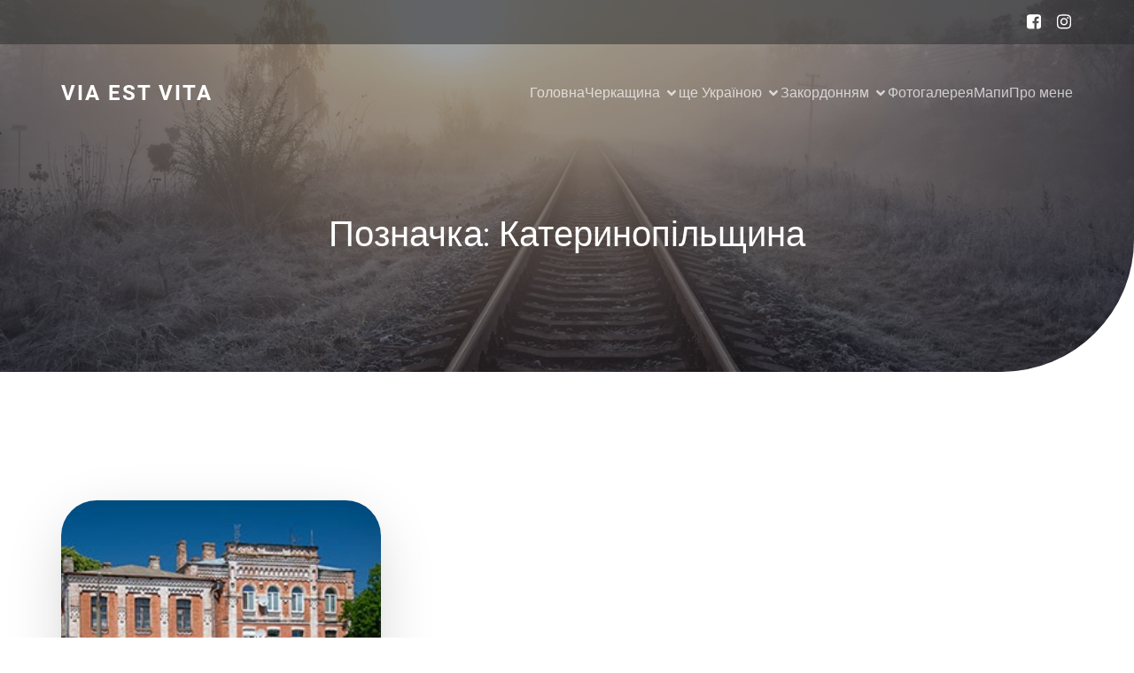

--- FILE ---
content_type: text/html; charset=UTF-8
request_url: http://haidamac.org.ua/tag/katerynopil-shchyna/
body_size: 14563
content:
<!DOCTYPE html>
<html lang="uk" class='rufous-theme'>
<head>
	<meta charset="UTF-8">
	<meta name="viewport" content="width=device-width, initial-scale=1">
	<title>Катеринопільщина &#8211; Via est Vita</title>
	<style id="--color-scheme">
		:root {
		--kubio-color-1: 241,126,24;--kubio-color-2: 118,120,237;--kubio-color-3: 247,184,1;--kubio-color-4: 65,36,196;--kubio-color-5: 255,255,255;--kubio-color-6: 11,19,43;--kubio-color-1-variant-1: 240,211,184;--kubio-color-1-variant-2: 240,168,104;--kubio-color-1-variant-3: 241,126,24;--kubio-color-1-variant-4: 155,81,15;--kubio-color-1-variant-5: 70,37,7;--kubio-color-2-variant-1: 197,197,236;--kubio-color-2-variant-2: 118,120,237;--kubio-color-2-variant-3: 39,42,236;--kubio-color-2-variant-4: 75,76,151;--kubio-color-2-variant-5: 33,33,66;--kubio-color-3-variant-1: 246,226,165;--kubio-color-3-variant-2: 246,205,83;--kubio-color-3-variant-3: 247,184,1;--kubio-color-3-variant-4: 161,120,1;--kubio-color-3-variant-5: 76,57,0;--kubio-color-4-variant-1: 171,166,195;--kubio-color-4-variant-2: 118,101,195;--kubio-color-4-variant-3: 65,36,196;--kubio-color-4-variant-4: 36,20,110;--kubio-color-4-variant-5: 8,4,25;--kubio-color-5-variant-1: 255,255,255;--kubio-color-5-variant-2: 204,204,204;--kubio-color-5-variant-3: 153,153,153;--kubio-color-5-variant-4: 101,101,101;--kubio-color-5-variant-5: 50,50,50;--kubio-color-6-variant-1: 54,94,212;--kubio-color-6-variant-2: 32,56,127;--kubio-color-6-variant-3: 39,40,42;--kubio-color-6-variant-4: 25,29,42;--kubio-color-6-variant-5: 11,19,43		}
	</style>
	<meta name='robots' content='max-image-preview:large' />
	<style>img:is([sizes="auto" i], [sizes^="auto," i]) { contain-intrinsic-size: 3000px 1500px }</style>
	<link rel="alternate" type="application/rss+xml" title="Via est Vita &raquo; стрічка" href="https://haidamac.org.ua/feed/" />
<link rel="alternate" type="application/rss+xml" title="Via est Vita &raquo; Канал коментарів" href="https://haidamac.org.ua/comments/feed/" />
<link rel="alternate" type="application/rss+xml" title="Via est Vita &raquo; Катеринопільщина Канал теґу" href="https://haidamac.org.ua/tag/katerynopil-shchyna/feed/" />
				<script>
					(function () {
						var docEL = document.documentElement;
						var style = docEL.style;
						if (!("backgroundAttachment" in style)) return false;
						var oldValue = style.backgroundAttachment;
						style.backgroundAttachment = "fixed";
						var isSupported = (style.backgroundAttachment === "fixed");
						style.backgroundAttachment = oldValue;

						if (navigator.userAgent.toLowerCase().indexOf('mac') !== -1 && navigator.maxTouchPoints) {
							isSupported = false;
						}

						if (!isSupported) {
							console.warn('Kubio - Browser does not support attachment fix');
							document.documentElement.classList.add('kubio-attachment-fixed-support-fallback');
						}
					})()
				</script>

				<script type="text/javascript">
/* <![CDATA[ */
window._wpemojiSettings = {"baseUrl":"https:\/\/s.w.org\/images\/core\/emoji\/16.0.1\/72x72\/","ext":".png","svgUrl":"https:\/\/s.w.org\/images\/core\/emoji\/16.0.1\/svg\/","svgExt":".svg","source":{"concatemoji":"http:\/\/haidamac.org.ua\/wp-includes\/js\/wp-emoji-release.min.js?ver=6.8.3"}};
/*! This file is auto-generated */
!function(s,n){var o,i,e;function c(e){try{var t={supportTests:e,timestamp:(new Date).valueOf()};sessionStorage.setItem(o,JSON.stringify(t))}catch(e){}}function p(e,t,n){e.clearRect(0,0,e.canvas.width,e.canvas.height),e.fillText(t,0,0);var t=new Uint32Array(e.getImageData(0,0,e.canvas.width,e.canvas.height).data),a=(e.clearRect(0,0,e.canvas.width,e.canvas.height),e.fillText(n,0,0),new Uint32Array(e.getImageData(0,0,e.canvas.width,e.canvas.height).data));return t.every(function(e,t){return e===a[t]})}function u(e,t){e.clearRect(0,0,e.canvas.width,e.canvas.height),e.fillText(t,0,0);for(var n=e.getImageData(16,16,1,1),a=0;a<n.data.length;a++)if(0!==n.data[a])return!1;return!0}function f(e,t,n,a){switch(t){case"flag":return n(e,"\ud83c\udff3\ufe0f\u200d\u26a7\ufe0f","\ud83c\udff3\ufe0f\u200b\u26a7\ufe0f")?!1:!n(e,"\ud83c\udde8\ud83c\uddf6","\ud83c\udde8\u200b\ud83c\uddf6")&&!n(e,"\ud83c\udff4\udb40\udc67\udb40\udc62\udb40\udc65\udb40\udc6e\udb40\udc67\udb40\udc7f","\ud83c\udff4\u200b\udb40\udc67\u200b\udb40\udc62\u200b\udb40\udc65\u200b\udb40\udc6e\u200b\udb40\udc67\u200b\udb40\udc7f");case"emoji":return!a(e,"\ud83e\udedf")}return!1}function g(e,t,n,a){var r="undefined"!=typeof WorkerGlobalScope&&self instanceof WorkerGlobalScope?new OffscreenCanvas(300,150):s.createElement("canvas"),o=r.getContext("2d",{willReadFrequently:!0}),i=(o.textBaseline="top",o.font="600 32px Arial",{});return e.forEach(function(e){i[e]=t(o,e,n,a)}),i}function t(e){var t=s.createElement("script");t.src=e,t.defer=!0,s.head.appendChild(t)}"undefined"!=typeof Promise&&(o="wpEmojiSettingsSupports",i=["flag","emoji"],n.supports={everything:!0,everythingExceptFlag:!0},e=new Promise(function(e){s.addEventListener("DOMContentLoaded",e,{once:!0})}),new Promise(function(t){var n=function(){try{var e=JSON.parse(sessionStorage.getItem(o));if("object"==typeof e&&"number"==typeof e.timestamp&&(new Date).valueOf()<e.timestamp+604800&&"object"==typeof e.supportTests)return e.supportTests}catch(e){}return null}();if(!n){if("undefined"!=typeof Worker&&"undefined"!=typeof OffscreenCanvas&&"undefined"!=typeof URL&&URL.createObjectURL&&"undefined"!=typeof Blob)try{var e="postMessage("+g.toString()+"("+[JSON.stringify(i),f.toString(),p.toString(),u.toString()].join(",")+"));",a=new Blob([e],{type:"text/javascript"}),r=new Worker(URL.createObjectURL(a),{name:"wpTestEmojiSupports"});return void(r.onmessage=function(e){c(n=e.data),r.terminate(),t(n)})}catch(e){}c(n=g(i,f,p,u))}t(n)}).then(function(e){for(var t in e)n.supports[t]=e[t],n.supports.everything=n.supports.everything&&n.supports[t],"flag"!==t&&(n.supports.everythingExceptFlag=n.supports.everythingExceptFlag&&n.supports[t]);n.supports.everythingExceptFlag=n.supports.everythingExceptFlag&&!n.supports.flag,n.DOMReady=!1,n.readyCallback=function(){n.DOMReady=!0}}).then(function(){return e}).then(function(){var e;n.supports.everything||(n.readyCallback(),(e=n.source||{}).concatemoji?t(e.concatemoji):e.wpemoji&&e.twemoji&&(t(e.twemoji),t(e.wpemoji)))}))}((window,document),window._wpemojiSettings);
/* ]]> */
</script>
<style id='wp-emoji-styles-inline-css' type='text/css'>

	img.wp-smiley, img.emoji {
		display: inline !important;
		border: none !important;
		box-shadow: none !important;
		height: 1em !important;
		width: 1em !important;
		margin: 0 0.07em !important;
		vertical-align: -0.1em !important;
		background: none !important;
		padding: 0 !important;
	}
</style>
<link rel='stylesheet' id='wp-block-library-css' href='http://haidamac.org.ua/wp-includes/css/dist/block-library/style.min.css?ver=6.8.3' type='text/css' media='all' />
<style id='classic-theme-styles-inline-css' type='text/css'>
/*! This file is auto-generated */
.wp-block-button__link{color:#fff;background-color:#32373c;border-radius:9999px;box-shadow:none;text-decoration:none;padding:calc(.667em + 2px) calc(1.333em + 2px);font-size:1.125em}.wp-block-file__button{background:#32373c;color:#fff;text-decoration:none}
</style>
<style id='global-styles-inline-css' type='text/css'>
:root{--wp--preset--aspect-ratio--square: 1;--wp--preset--aspect-ratio--4-3: 4/3;--wp--preset--aspect-ratio--3-4: 3/4;--wp--preset--aspect-ratio--3-2: 3/2;--wp--preset--aspect-ratio--2-3: 2/3;--wp--preset--aspect-ratio--16-9: 16/9;--wp--preset--aspect-ratio--9-16: 9/16;--wp--preset--color--black: #000000;--wp--preset--color--cyan-bluish-gray: #abb8c3;--wp--preset--color--white: #ffffff;--wp--preset--color--pale-pink: #f78da7;--wp--preset--color--vivid-red: #cf2e2e;--wp--preset--color--luminous-vivid-orange: #ff6900;--wp--preset--color--luminous-vivid-amber: #fcb900;--wp--preset--color--light-green-cyan: #7bdcb5;--wp--preset--color--vivid-green-cyan: #00d084;--wp--preset--color--pale-cyan-blue: #8ed1fc;--wp--preset--color--vivid-cyan-blue: #0693e3;--wp--preset--color--vivid-purple: #9b51e0;--wp--preset--gradient--vivid-cyan-blue-to-vivid-purple: linear-gradient(135deg,rgba(6,147,227,1) 0%,rgb(155,81,224) 100%);--wp--preset--gradient--light-green-cyan-to-vivid-green-cyan: linear-gradient(135deg,rgb(122,220,180) 0%,rgb(0,208,130) 100%);--wp--preset--gradient--luminous-vivid-amber-to-luminous-vivid-orange: linear-gradient(135deg,rgba(252,185,0,1) 0%,rgba(255,105,0,1) 100%);--wp--preset--gradient--luminous-vivid-orange-to-vivid-red: linear-gradient(135deg,rgba(255,105,0,1) 0%,rgb(207,46,46) 100%);--wp--preset--gradient--very-light-gray-to-cyan-bluish-gray: linear-gradient(135deg,rgb(238,238,238) 0%,rgb(169,184,195) 100%);--wp--preset--gradient--cool-to-warm-spectrum: linear-gradient(135deg,rgb(74,234,220) 0%,rgb(151,120,209) 20%,rgb(207,42,186) 40%,rgb(238,44,130) 60%,rgb(251,105,98) 80%,rgb(254,248,76) 100%);--wp--preset--gradient--blush-light-purple: linear-gradient(135deg,rgb(255,206,236) 0%,rgb(152,150,240) 100%);--wp--preset--gradient--blush-bordeaux: linear-gradient(135deg,rgb(254,205,165) 0%,rgb(254,45,45) 50%,rgb(107,0,62) 100%);--wp--preset--gradient--luminous-dusk: linear-gradient(135deg,rgb(255,203,112) 0%,rgb(199,81,192) 50%,rgb(65,88,208) 100%);--wp--preset--gradient--pale-ocean: linear-gradient(135deg,rgb(255,245,203) 0%,rgb(182,227,212) 50%,rgb(51,167,181) 100%);--wp--preset--gradient--electric-grass: linear-gradient(135deg,rgb(202,248,128) 0%,rgb(113,206,126) 100%);--wp--preset--gradient--midnight: linear-gradient(135deg,rgb(2,3,129) 0%,rgb(40,116,252) 100%);--wp--preset--font-size--small: 13px;--wp--preset--font-size--medium: 20px;--wp--preset--font-size--large: 36px;--wp--preset--font-size--x-large: 42px;--wp--preset--spacing--20: 0.44rem;--wp--preset--spacing--30: 0.67rem;--wp--preset--spacing--40: 1rem;--wp--preset--spacing--50: 1.5rem;--wp--preset--spacing--60: 2.25rem;--wp--preset--spacing--70: 3.38rem;--wp--preset--spacing--80: 5.06rem;--wp--preset--shadow--natural: 6px 6px 9px rgba(0, 0, 0, 0.2);--wp--preset--shadow--deep: 12px 12px 50px rgba(0, 0, 0, 0.4);--wp--preset--shadow--sharp: 6px 6px 0px rgba(0, 0, 0, 0.2);--wp--preset--shadow--outlined: 6px 6px 0px -3px rgba(255, 255, 255, 1), 6px 6px rgba(0, 0, 0, 1);--wp--preset--shadow--crisp: 6px 6px 0px rgba(0, 0, 0, 1);}:where(.is-layout-flex){gap: 0.5em;}:where(.is-layout-grid){gap: 0.5em;}body .is-layout-flex{display: flex;}.is-layout-flex{flex-wrap: wrap;align-items: center;}.is-layout-flex > :is(*, div){margin: 0;}body .is-layout-grid{display: grid;}.is-layout-grid > :is(*, div){margin: 0;}:where(.wp-block-columns.is-layout-flex){gap: 2em;}:where(.wp-block-columns.is-layout-grid){gap: 2em;}:where(.wp-block-post-template.is-layout-flex){gap: 1.25em;}:where(.wp-block-post-template.is-layout-grid){gap: 1.25em;}.has-black-color{color: var(--wp--preset--color--black) !important;}.has-cyan-bluish-gray-color{color: var(--wp--preset--color--cyan-bluish-gray) !important;}.has-white-color{color: var(--wp--preset--color--white) !important;}.has-pale-pink-color{color: var(--wp--preset--color--pale-pink) !important;}.has-vivid-red-color{color: var(--wp--preset--color--vivid-red) !important;}.has-luminous-vivid-orange-color{color: var(--wp--preset--color--luminous-vivid-orange) !important;}.has-luminous-vivid-amber-color{color: var(--wp--preset--color--luminous-vivid-amber) !important;}.has-light-green-cyan-color{color: var(--wp--preset--color--light-green-cyan) !important;}.has-vivid-green-cyan-color{color: var(--wp--preset--color--vivid-green-cyan) !important;}.has-pale-cyan-blue-color{color: var(--wp--preset--color--pale-cyan-blue) !important;}.has-vivid-cyan-blue-color{color: var(--wp--preset--color--vivid-cyan-blue) !important;}.has-vivid-purple-color{color: var(--wp--preset--color--vivid-purple) !important;}.has-black-background-color{background-color: var(--wp--preset--color--black) !important;}.has-cyan-bluish-gray-background-color{background-color: var(--wp--preset--color--cyan-bluish-gray) !important;}.has-white-background-color{background-color: var(--wp--preset--color--white) !important;}.has-pale-pink-background-color{background-color: var(--wp--preset--color--pale-pink) !important;}.has-vivid-red-background-color{background-color: var(--wp--preset--color--vivid-red) !important;}.has-luminous-vivid-orange-background-color{background-color: var(--wp--preset--color--luminous-vivid-orange) !important;}.has-luminous-vivid-amber-background-color{background-color: var(--wp--preset--color--luminous-vivid-amber) !important;}.has-light-green-cyan-background-color{background-color: var(--wp--preset--color--light-green-cyan) !important;}.has-vivid-green-cyan-background-color{background-color: var(--wp--preset--color--vivid-green-cyan) !important;}.has-pale-cyan-blue-background-color{background-color: var(--wp--preset--color--pale-cyan-blue) !important;}.has-vivid-cyan-blue-background-color{background-color: var(--wp--preset--color--vivid-cyan-blue) !important;}.has-vivid-purple-background-color{background-color: var(--wp--preset--color--vivid-purple) !important;}.has-black-border-color{border-color: var(--wp--preset--color--black) !important;}.has-cyan-bluish-gray-border-color{border-color: var(--wp--preset--color--cyan-bluish-gray) !important;}.has-white-border-color{border-color: var(--wp--preset--color--white) !important;}.has-pale-pink-border-color{border-color: var(--wp--preset--color--pale-pink) !important;}.has-vivid-red-border-color{border-color: var(--wp--preset--color--vivid-red) !important;}.has-luminous-vivid-orange-border-color{border-color: var(--wp--preset--color--luminous-vivid-orange) !important;}.has-luminous-vivid-amber-border-color{border-color: var(--wp--preset--color--luminous-vivid-amber) !important;}.has-light-green-cyan-border-color{border-color: var(--wp--preset--color--light-green-cyan) !important;}.has-vivid-green-cyan-border-color{border-color: var(--wp--preset--color--vivid-green-cyan) !important;}.has-pale-cyan-blue-border-color{border-color: var(--wp--preset--color--pale-cyan-blue) !important;}.has-vivid-cyan-blue-border-color{border-color: var(--wp--preset--color--vivid-cyan-blue) !important;}.has-vivid-purple-border-color{border-color: var(--wp--preset--color--vivid-purple) !important;}.has-vivid-cyan-blue-to-vivid-purple-gradient-background{background: var(--wp--preset--gradient--vivid-cyan-blue-to-vivid-purple) !important;}.has-light-green-cyan-to-vivid-green-cyan-gradient-background{background: var(--wp--preset--gradient--light-green-cyan-to-vivid-green-cyan) !important;}.has-luminous-vivid-amber-to-luminous-vivid-orange-gradient-background{background: var(--wp--preset--gradient--luminous-vivid-amber-to-luminous-vivid-orange) !important;}.has-luminous-vivid-orange-to-vivid-red-gradient-background{background: var(--wp--preset--gradient--luminous-vivid-orange-to-vivid-red) !important;}.has-very-light-gray-to-cyan-bluish-gray-gradient-background{background: var(--wp--preset--gradient--very-light-gray-to-cyan-bluish-gray) !important;}.has-cool-to-warm-spectrum-gradient-background{background: var(--wp--preset--gradient--cool-to-warm-spectrum) !important;}.has-blush-light-purple-gradient-background{background: var(--wp--preset--gradient--blush-light-purple) !important;}.has-blush-bordeaux-gradient-background{background: var(--wp--preset--gradient--blush-bordeaux) !important;}.has-luminous-dusk-gradient-background{background: var(--wp--preset--gradient--luminous-dusk) !important;}.has-pale-ocean-gradient-background{background: var(--wp--preset--gradient--pale-ocean) !important;}.has-electric-grass-gradient-background{background: var(--wp--preset--gradient--electric-grass) !important;}.has-midnight-gradient-background{background: var(--wp--preset--gradient--midnight) !important;}.has-small-font-size{font-size: var(--wp--preset--font-size--small) !important;}.has-medium-font-size{font-size: var(--wp--preset--font-size--medium) !important;}.has-large-font-size{font-size: var(--wp--preset--font-size--large) !important;}.has-x-large-font-size{font-size: var(--wp--preset--font-size--x-large) !important;}
:where(.wp-block-post-template.is-layout-flex){gap: 1.25em;}:where(.wp-block-post-template.is-layout-grid){gap: 1.25em;}
:where(.wp-block-columns.is-layout-flex){gap: 2em;}:where(.wp-block-columns.is-layout-grid){gap: 2em;}
:root :where(.wp-block-pullquote){font-size: 1.5em;line-height: 1.6;}
</style>
<link rel='stylesheet' id='rufous-theme-css' href='http://haidamac.org.ua/wp-content/themes/rufous/style.css?ver=1.0.13' type='text/css' media='all' />
<link rel='stylesheet' id='rufous_local_google_fonts-css' href='http://haidamac.org.ua/wp-content/themes/rufous//resources/google-fonts/style.css?ver=1.0.13' type='text/css' media='all' />
<script type="text/javascript" src="http://haidamac.org.ua/wp-includes/js/jquery/jquery.min.js?ver=3.7.1" id="jquery-core-js"></script>
<script type="text/javascript" src="http://haidamac.org.ua/wp-includes/js/jquery/jquery-migrate.min.js?ver=3.4.1" id="jquery-migrate-js"></script>
<link rel="https://api.w.org/" href="https://haidamac.org.ua/wp-json/" /><link rel="alternate" title="JSON" type="application/json" href="https://haidamac.org.ua/wp-json/wp/v2/tags/1000" /><link rel="EditURI" type="application/rsd+xml" title="RSD" href="https://haidamac.org.ua/xmlrpc.php?rsd" />
<meta name="generator" content="WordPress 6.8.3" />
    <base target="_top">
			<style data-kubio-theme-style="true">
		  html.rufous-theme #kubio [data-kubio-component="dropdown-menu"] ul, [data-kubio='kubio/menu-offscreen'] >div{justify-content:center !important}html.rufous-theme #kubio .rufous-header__k__bqqNA1jdTsz-nav:not(.extra-1) .wp-block-kubio-column__container{}html.rufous-theme #kubio .rufous-header__k__bqqNA1jdTsz-nav:not(.extra-1) .wp-block-kubio-column__container:nth-child(1) a{}html.rufous-theme #kubio .rufous-header__k__bqqNA1jdTsz-nav:not(.extra-1) .wp-block-kubio-column__container:nth-child(2){}html.rufous-theme #kubio .rufous-header__k__bqqNA1jdTsz-nav:not(.extra-1) div > .colibri-menu-container > ul.colibri-menu{justify-content:normal}html.rufous-theme #kubio .rufous-header__k__bqqNA1jdTsz-nav:not(.extra-1) .wp-block-kubio-column__container .wp-block-kubio-logo{}html.rufous-theme #kubio .rufous-header__k__bqqNA1jdTsz-nav:not(.extra-1){padding-top:30px;padding-bottom:30px}html.rufous-theme #kubio [data-selective-refresh='kubio-theme-components-innerheader-topbar']{display:block}html.rufous-theme #kubio .rufous-header__k__KFTMhA6WOVh-outer{min-height:auto;background-color:rgba(255,255,255,1);background-image:url("http://haidamac.org.ua/wp-content/themes/rufous/resources/images/background-image.jpg");background-position:center center;background-attachment:scroll;background-repeat:no-repeat;background-size:cover;padding-top:60px;padding-bottom:120px}html.rufous-theme #kubio .rufous-header__k__KFTMhA6WOVh-outer .background-layer .shape-layer{background-image:url(http://haidamac.org.ua/wp-content/themes/rufous//resources/images/header-shapes/none.png);background-size:%s}html.rufous-theme #kubio .rufous-header__k__KFTMhA6WOVh-outer .background-layer .overlay-layer{background-color:rgba(17, 18, 25,0.4)}html.rufous-theme #kubio .rufous-header__k__KFTMhA6WOVh-outer .h-separator{height:75px !important}html.rufous-theme #kubio .rufous-front-header__k__J6FPNZyUrn-outer .wp-block-kubio-column__container:nth-child(2){display:none}html.rufous-theme #kubio .rufous-front-header__k__J6FPNZyUrn-outer{min-height:auto;background-color:rgba(255,255,255,1);background-image:url("http://haidamac.org.ua/wp-content/themes/rufous/resources/images/background-image.jpg");background-position:center center;background-attachment:scroll;background-repeat:no-repeat;background-size:cover;padding-top:100px;padding-bottom:200px}html.rufous-theme #kubio .rufous-front-header__k__J6FPNZyUrn-outer .background-layer .shape-layer{background-image:url(http://haidamac.org.ua/wp-content/themes/rufous//resources/images/header-shapes/none.png);background-size:%s}html.rufous-theme #kubio .rufous-front-header__k__J6FPNZyUrn-outer .background-layer .overlay-layer{background-color:rgba(17, 18, 25,0.4)}html.rufous-theme #kubio .rufous-front-header__k__J6FPNZyUrn-outer .h-separator{height:100px !important}html.rufous-theme #kubio [data-kubio-partial-refresh='title'] .wp-block-kubio-heading__text{text-align:center}html.rufous-theme #kubio [data-kubio-partial-refresh='subtitle'] .wp-block-kubio-text__text{text-align:center}html.rufous-theme #kubio .rufous-front-header__k__xLwdIMLPC_l-nav:not(.extra-1) .wp-block-kubio-column__container{}html.rufous-theme #kubio .rufous-front-header__k__xLwdIMLPC_l-nav:not(.extra-1) .wp-block-kubio-column__container:nth-child(1) a{}html.rufous-theme #kubio .rufous-front-header__k__xLwdIMLPC_l-nav:not(.extra-1) .wp-block-kubio-column__container:nth-child(2){}html.rufous-theme #kubio .rufous-front-header__k__xLwdIMLPC_l-nav:not(.extra-1) div > .colibri-menu-container > ul.colibri-menu{justify-content:normal}html.rufous-theme #kubio .rufous-front-header__k__xLwdIMLPC_l-nav:not(.extra-1) .wp-block-kubio-column__container .wp-block-kubio-logo{}html.rufous-theme #kubio .rufous-front-header__k__xLwdIMLPC_l-nav:not(.extra-1){padding-top:30px;padding-bottom:30px}html.rufous-theme #kubio [data-selective-refresh='kubio-theme-components-frontheader-topbar']{display:block}html.rufous-theme #kubio .wp-block-kubio-hero div.wp-block-kubio-image__frameImage{border-style:solid;background-color:transparent}html.rufous-theme #kubio .wp-block-kubio-hero .wp-block-kubio-image__frameImage{background-color:rgba(255, 255, 255, 1);border-color:rgba(255, 255, 255, 1);width:100%;height:100%;transform:translateX(10%) translateY(10%);border-width:10px;z-index:1}html.rufous-theme #kubio .wp-block-kubio-hero  .wp-block-kubio-image__frameImage{box-shadow:}html.rufous-theme #kubio .wp-block-kubio-post-featured-image.kubio-post-featured-image--image-missing{display:block}html.rufous-theme #kubio .wp-block-kubio-post-featured-image{background-color:rgb(160, 172, 199)}html.rufous-theme #kubio [data-kubio-partial-refresh='buttons']{text-align:center}@media (max-width: 767px){html.rufous-theme #kubio .rufous-header__k__KFTMhA6WOVh-outer{background-attachment:none}html.rufous-theme #kubio .rufous-front-header__k__J6FPNZyUrn-outer{background-attachment:none}}@media (min-width: 1024px){html.rufous-theme #kubio .rufous-front-header__k__J6FPNZyUrn-outer .wp-block-kubio-column__container{width:80%}html.rufous-theme #kubio .rufous-front-header__k__J6FPNZyUrn-outer .wp-block-kubio-column__container:nth-child(1){}html.rufous-theme #kubio .rufous-front-header__k__J6FPNZyUrn-outer .wp-block-kubio-row__inner .wp-block-kubio-column__container:first-child{width:80% !important}html.rufous-theme #kubio .rufous-front-header__k__J6FPNZyUrn-outer .wp-block-kubio-row__inner .wp-block-kubio-column__container:nth-child(2){width:calc(100% - 80%) !important}}		</style>
		</head>

<body id="kubio" class="archive tag tag-katerynopil-shchyna tag-1000 wp-theme-rufous kubio-theme">
<div class="site" id="page-top">
			<script>
			/(trident|msie)/i.test(navigator.userAgent) && document.getElementById && window.addEventListener && window.addEventListener("hashchange", function () {
				var t, e = location.hash.substring(1);
				/^[A-z0-9_-]+$/.test(e) && (t = document.getElementById(e)) && (/^(?:a|select|input|button|textarea)$/i.test(t.tagName) || (t.tabIndex = -1), t.focus())
			}, !1);
		</script>
		<a class="skip-link screen-reader-text" href="#content">
			Перейти до вмісту		</a>
				<div class="header header-inner-page">
			<div class="wp-block wp-block-kubio-navigation  position-relative wp-block-kubio-navigation__outer h-navigation_overlap kubio-theme-nav-boxed rufous-header__k__DioegVJlkoc-outer rufous-local-600-outer h-navigation_overlap" data-kubio="kubio/navigation" data-kubio-component="overlap" data-kubio-settings="true" id="navigation">
	<div class="wp-block wp-block-kubio-navigation-top-bar  kubio-hide-on-mobile position-relative wp-block-kubio-navigation-top-bar__outer rufous-front-header__k__2_L-1op2pz-outer rufous-local-126-outer d-flex align-items-lg-center align-items-md-center align-items-center" data-kubio="kubio/navigation-top-bar">
	<div class="background-wrapper">
		<div class="background-layer background-layer-media-container-lg"></div>
		<div class="background-layer background-layer-media-container-md"></div>
		<div class="background-layer background-layer-media-container"></div>
	</div>
	<div class="position-relative wp-block-kubio-navigation-top-bar__inner rufous-front-header__k__2_L-1op2pz-inner rufous-local-126-inner h-section-grid-container h-section-boxed-container">
		<div class="wp-block wp-block-kubio-row  position-relative wp-block-kubio-row__container rufous-front-header__k__fGGmK3hVgA-container rufous-local-127-container gutters-row-lg-2 gutters-row-v-lg-0 gutters-row-md-2 gutters-row-v-md-0 gutters-row-0 gutters-row-v-0" data-kubio="kubio/row">
			<div class="background-wrapper">
				<div class="background-layer background-layer-media-container-lg"></div>
				<div class="background-layer background-layer-media-container-md"></div>
				<div class="background-layer background-layer-media-container"></div>
			</div>
			<div class="position-relative wp-block-kubio-row__inner rufous-front-header__k__fGGmK3hVgA-inner rufous-local-127-inner h-row align-items-lg-stretch align-items-md-stretch align-items-stretch justify-content-lg-center justify-content-md-center justify-content-center gutters-col-lg-2 gutters-col-v-lg-0 gutters-col-md-2 gutters-col-v-md-0 gutters-col-0 gutters-col-v-0">
				<div class="wp-block wp-block-kubio-column  position-relative wp-block-kubio-column__container rufous-front-header__k__B-6LPLSXEz-container rufous-local-128-container d-flex h-col-lg-auto h-col-md-auto h-col-auto" data-kubio="kubio/column">
					<div class="position-relative wp-block-kubio-column__inner rufous-front-header__k__B-6LPLSXEz-inner rufous-local-128-inner d-flex h-flex-basis h-px-lg-3 v-inner-lg-0 h-px-md-0 v-inner-md-0 h-px-3 v-inner-0">
						<div class="background-wrapper">
							<div class="background-layer background-layer-media-container-lg"></div>
							<div class="background-layer background-layer-media-container-md"></div>
							<div class="background-layer background-layer-media-container"></div>
						</div>
						<div class="position-relative wp-block-kubio-column__align rufous-front-header__k__B-6LPLSXEz-align rufous-local-128-align h-y-container h-column__content h-column__v-align flex-basis-100 align-self-lg-center align-self-md-center align-self-center">
							<ul class="wp-block wp-block-kubio-iconlist  position-relative wp-block-kubio-iconlist__outer rufous-front-header__k__fXRzjiGMde-outer rufous-local-129-outer ul-list-icon list-type-horizontal-on-desktop list-type-horizontal-on-tablet list-type-horizontal-on-mobile" data-kubio="kubio/iconlist">
	</ul>
						</div>
					</div>
				</div>
				<div class="wp-block wp-block-kubio-column  position-relative wp-block-kubio-column__container rufous-front-header__k__GXK5DUDAm_P-container rufous-local-136-container d-flex h-col-lg-auto h-col-md-auto h-col-auto" data-kubio="kubio/column">
					<div class="position-relative wp-block-kubio-column__inner rufous-front-header__k__GXK5DUDAm_P-inner rufous-local-136-inner d-flex h-flex-basis h-px-lg-3 v-inner-lg-0 h-px-md-0 v-inner-md-0 h-px-3 v-inner-0">
						<div class="background-wrapper">
							<div class="background-layer background-layer-media-container-lg"></div>
							<div class="background-layer background-layer-media-container-md"></div>
							<div class="background-layer background-layer-media-container"></div>
						</div>
						<div class="position-relative wp-block-kubio-column__align rufous-front-header__k__GXK5DUDAm_P-align rufous-local-136-align h-y-container h-column__content h-column__v-align flex-basis-100 align-self-lg-center align-self-md-center align-self-center">
									<div data-kubio-partial-refresh='top-bar-social-icons'>
			<div class="wp-block wp-block-kubio-social-icons  position-relative wp-block-kubio-social-icons__outer rufous-front-header__k__yN8I0oN27tx-outer rufous-local-137-outer social-icons--container" data-kubio="kubio/social-icons">
	<a href="https://www.facebook.com/haidamacphoto" class="wp-block wp-block-kubio-social-icon  position-relative wp-block-kubio-social-icon__link rufous-front-header__k__KcUOW6s2SOr-link rufous-local-141-link social-icon-link" data-kubio="kubio/social-icon">
	<span class="h-svg-icon wp-block-kubio-social-icon__icon rufous-front-header__k__KcUOW6s2SOr-icon rufous-local-141-icon" name="font-awesome/vimeo-square">
		<svg version="1.1" xmlns="http://www.w3.org/2000/svg" xmlns:xlink="http://www.w3.org/1999/xlink" id="facebook-square" viewBox="0 0 1536 1896.0833"><path d="M1248 128q119 0 203.5 84.5T1536 416v960q0 119-84.5 203.5T1248 1664h-188v-595h199l30-232h-229V689q0-56 23.5-84t91.5-28l122-1V369q-63-9-178-9-136 0-217.5 80T820 666v171H620v232h200v595H288q-119 0-203.5-84.5T0 1376V416q0-119 84.5-203.5T288 128h960z"></path></svg>	</span>
</a>
<a href="https://www.instagram.com/haidamac_/" class="wp-block wp-block-kubio-social-icon  position-relative wp-block-kubio-social-icon__link rufous-front-header__k__KcUOW6s2SOr-link rufous-local-141-link social-icon-link" data-kubio="kubio/social-icon">
	<span class="h-svg-icon wp-block-kubio-social-icon__icon rufous-front-header__k__KcUOW6s2SOr-icon rufous-local-141-icon" name="font-awesome/vimeo-square">
		<svg xmlns="http://www.w3.org/2000/svg" xmlns:xlink="http://www.w3.org/1999/xlink" id="instagram" viewBox="0 0 1536 1896.0833"><path d="M1024 896q0-106-75-181t-181-75-181 75-75 181 75 181 181 75 181-75 75-181zm138 0q0 164-115 279t-279 115-279-115-115-279 115-279 279-115 279 115 115 279zm108-410q0 38-27 65t-65 27-65-27-27-65 27-65 65-27 65 27 27 65zM768 266q-7 0-76.5-.5t-105.5 0-96.5 3-103 10T315 297q-50 20-88 58t-58 88q-11 29-18.5 71.5t-10 103-3 96.5 0 105.5.5 76.5-.5 76.5 0 105.5 3 96.5 10 103T169 1349q20 50 58 88t88 58q29 11 71.5 18.5t103 10 96.5 3 105.5 0 76.5-.5 76.5.5 105.5 0 96.5-3 103-10 71.5-18.5q50-20 88-58t58-88q11-29 18.5-71.5t10-103 3-96.5 0-105.5-.5-76.5.5-76.5 0-105.5-3-96.5-10-103T1367 443q-20-50-58-88t-88-58q-29-11-71.5-18.5t-103-10-96.5-3-105.5 0-76.5.5zm768 630q0 229-5 317-10 208-124 322t-322 124q-88 5-317 5t-317-5q-208-10-322-124T5 1213q-5-88-5-317t5-317q10-208 124-322t322-124q88-5 317-5t317 5q208 10 322 124t124 322q5 88 5 317z"/></svg>	</span>
</a>
</div>
		</div>
								</div>
					</div>
				</div>
			</div>
		</div>
	</div>
</div>
	<div class="wp-block wp-block-kubio-navigation-section  position-relative wp-block-kubio-navigation-section__nav rufous-header__k__bqqNA1jdTsz-nav rufous-local-617-nav h-section h-navigation" data-kubio="kubio/navigation-section" data-kubio-component="navigation" data-kubio-settings="{&quot;sticky&quot;:{&quot;startAfterNode&quot;:{&quot;enabled&quot;:false},&quot;animations&quot;:{&quot;enabled&quot;:false,&quot;duration&quot;:0,&quot;name&quot;:&quot;slideDown&quot;}},&quot;overlap&quot;:true}">
		<div class="position-relative wp-block-kubio-navigation-section__nav-section rufous-header__k__bqqNA1jdTsz-nav-section rufous-local-617-nav-section    h-section-boxed-container">
			<div class="wp-block wp-block-kubio-navigation-items  position-relative wp-block-kubio-navigation-items__outer rufous-header__k__qjaVb8v913S-outer rufous-local-618-outer" data-kubio="kubio/navigation-items" data-nav-normal="true">
				<div class="wp-block wp-block-kubio-row  position-relative wp-block-kubio-row__container rufous-header__k__iSa63jOLv68-container rufous-local-619-container gutters-row-lg-2 gutters-row-v-lg-0 gutters-row-md-2 gutters-row-v-md-0 gutters-row-0 gutters-row-v-0" data-kubio="kubio/row">
					<div class="position-relative wp-block-kubio-row__inner rufous-header__k__iSa63jOLv68-inner rufous-local-619-inner h-row align-items-lg-stretch align-items-md-stretch align-items-stretch justify-content-lg-center justify-content-md-center justify-content-center gutters-col-lg-2 gutters-col-v-lg-0 gutters-col-md-2 gutters-col-v-md-0 gutters-col-0 gutters-col-v-0">
						<div class="wp-block wp-block-kubio-column  position-relative wp-block-kubio-column__container rufous-header__k__W-uGibVCZhy-container rufous-local-620-container d-flex h-col-lg-auto h-col-md-auto h-col" data-kubio="kubio/column">
							<div class="position-relative wp-block-kubio-column__inner rufous-header__k__W-uGibVCZhy-inner rufous-local-620-inner d-flex h-flex-basis h-px-lg-3 v-inner-lg-0 h-px-md-0 v-inner-md-0 h-px-2 v-inner-0">
								<div class="position-relative wp-block-kubio-column__align rufous-header__k__W-uGibVCZhy-align rufous-local-620-align h-y-container h-column__content h-column__v-align flex-basis-auto align-self-lg-center align-self-md-center align-self-center">
											<div data-kubio-partial-refresh='logo'>
			<a class="wp-block wp-block-kubio-logo position-relative wp-block-kubio-logo__container  kubio-logo-direction-row rufous-header__k__J6McH4z0dR0-container rufous-local--container"
   data-kubio="kubio/logo" href="https://haidamac.org.ua/">
		<span class="position-relative wp-block-kubio-logo__text  rufous-header__k__J6McH4z0dR0-text rufous-local--text">
		Via est Vita	</span>
	</a>
		</div>
										</div>
							</div>
						</div>
						<div class="wp-block wp-block-kubio-column  kubio-hide-on-mobile position-relative wp-block-kubio-column__container rufous-header__k__lZ3bWyPxUHD-container rufous-local-622-container d-flex h-col-lg h-col-md h-col-auto" data-kubio="kubio/column">
							<div class="position-relative wp-block-kubio-column__inner rufous-header__k__lZ3bWyPxUHD-inner rufous-local-622-inner d-flex h-flex-basis h-px-lg-0 v-inner-lg-0 h-px-md-0 v-inner-md-0 h-px-0 v-inner-0">
								<div class="position-relative wp-block-kubio-column__align rufous-header__k__lZ3bWyPxUHD-align rufous-local-622-align h-y-container h-column__content h-column__v-align flex-basis-100 align-self-lg-center align-self-md-center align-self-center">
									<div class="wp-block wp-block-kubio-spacer  position-relative wp-block-kubio-spacer__container rufous-header__k__JDEJKJgiM-D-container rufous-local-623-container" data-kubio="kubio/spacer"></div>
								</div>
							</div>
						</div>
						<div class="wp-block wp-block-kubio-column  position-relative wp-block-kubio-column__container rufous-header__k__EHxXhqNqvCg-container rufous-local-624-container d-flex h-col-lg-auto h-col-md-auto h-col-auto" data-kubio="kubio/column">
							<div class="position-relative wp-block-kubio-column__inner rufous-header__k__EHxXhqNqvCg-inner rufous-local-624-inner d-flex h-flex-basis h-px-lg-3 v-inner-lg-0 h-px-md-0 v-inner-md-0 h-px-2 v-inner-0">
								<div class="position-relative wp-block-kubio-column__align rufous-header__k__EHxXhqNqvCg-align rufous-local-624-align h-y-container h-column__content h-column__v-align flex-basis-auto align-self-lg-center align-self-md-center align-self-center">
									<div class="wp-block wp-block-kubio-dropdown-menu  position-relative wp-block-kubio-dropdown-menu__outer rufous-front-header__k__c6BbujDIAOY-outer rufous-local-150-outer kubio-dropdown-menu h-ignore-global-body-typography none effect-borders-grow grow-from-left has-offcanvas-tablet" data-kubio="kubio/dropdown-menu" data-kubio-component="dropdown-menu" data-kubio-settings="[]">
	<div class="wp-block wp-block-kubio-menu-items  position-relative wp-block-kubio-menu-items__outer rufous-front-header__k__K5qy1wT2BoI-outer rufous-local-151-outer kubio-menu" data-kubio="kubio/menu-items">
		<ul id="menu-menu" class="menu kubio-has-gap-fallback"><li id="menu-item-4272" class="menu-item menu-item-type-custom menu-item-object-custom menu-item-4272"><a href="http://haidamac.org.ua/" style=";--kubio-menu-item-depth:0">Головна</a></li>
<li id="menu-item-4273" class="menu-item menu-item-type-post_type menu-item-object-page current-menu-ancestor current-menu-parent current_page_parent current_page_ancestor menu-item-has-children menu-item-4273"><a href="https://haidamac.org.ua/cherkaschyna/" style=";--kubio-menu-item-depth:0"><span>Черкащина</span><svg class="kubio-menu-item-icon" role="img" viewBox="0 0 320 512">	<path d="M143 352.3L7 216.3c-9.4-9.4-9.4-24.6 0-33.9l22.6-22.6c9.4-9.4 24.6-9.4 33.9 0l96.4 96.4 96.4-96.4c9.4-9.4 24.6-9.4 33.9 0l22.6 22.6c9.4 9.4 9.4 24.6 0 33.9l-136 136c-9.2 9.4-24.4 9.4-33.8 0z"></path></svg></a>
<ul class="sub-menu">
	<li id="menu-item-7859" class="menu-item menu-item-type-custom menu-item-object-custom menu-item-7859"><a href="http://haidamac.org.ua/tag/cherkasy/" style=";--kubio-menu-item-depth:1">Черкаси</a></li>
	<li id="menu-item-7867" class="menu-item menu-item-type-custom menu-item-object-custom menu-item-7867"><a href="http://haidamac.org.ua/tag/horodyshche/" style=";--kubio-menu-item-depth:1">Городище</a></li>
	<li id="menu-item-7879" class="menu-item menu-item-type-custom menu-item-object-custom menu-item-7879"><a href="http://haidamac.org.ua/tag/drabivshchyna/" style=";--kubio-menu-item-depth:1">Драбівщина</a></li>
	<li id="menu-item-7898" class="menu-item menu-item-type-custom menu-item-object-custom menu-item-7898"><a href="http://haidamac.org.ua/tag/zvenyhorodshchyna/" style=";--kubio-menu-item-depth:1">Звенигородщина</a></li>
	<li id="menu-item-7905" class="menu-item menu-item-type-custom menu-item-object-custom menu-item-7905"><a href="http://haidamac.org.ua/tag/zolotonoshchyna/" style=";--kubio-menu-item-depth:1">Золотонощина</a></li>
	<li id="menu-item-7914" class="menu-item menu-item-type-custom menu-item-object-custom menu-item-7914"><a href="http://haidamac.org.ua/tag/kamianshchyna/" style=";--kubio-menu-item-depth:1">Кам&#8217;янщина</a></li>
	<li id="menu-item-7938" class="menu-item menu-item-type-custom menu-item-object-custom current-menu-item menu-item-7938"><a href="http://haidamac.org.ua/tag/katerynopil-shchyna/" aria-current="page" style=";--kubio-menu-item-depth:1">Катеринопільщина</a></li>
	<li id="menu-item-7909" class="menu-item menu-item-type-custom menu-item-object-custom menu-item-7909"><a href="http://haidamac.org.ua/tag/korsunshchyna/" style=";--kubio-menu-item-depth:1">Корсуньщина</a></li>
	<li id="menu-item-7919" class="menu-item menu-item-type-custom menu-item-object-custom menu-item-7919"><a href="http://haidamac.org.ua/tag/man-kivshchyna/" style=";--kubio-menu-item-depth:1">Маньківщина</a></li>
	<li id="menu-item-7922" class="menu-item menu-item-type-custom menu-item-object-custom menu-item-7922"><a href="http://haidamac.org.ua/tag/monastyryshchyna/" style=";--kubio-menu-item-depth:1">Монастирищина</a></li>
	<li id="menu-item-7924" class="menu-item menu-item-type-custom menu-item-object-custom menu-item-7924"><a href="http://haidamac.org.ua/tag/smilianshchyna/" style=";--kubio-menu-item-depth:1">Смілянщина</a></li>
	<li id="menu-item-7926" class="menu-item menu-item-type-custom menu-item-object-custom menu-item-7926"><a href="http://haidamac.org.ua/tag/tal-nivshchyna/" style=";--kubio-menu-item-depth:1">Тальнівщина</a></li>
	<li id="menu-item-7928" class="menu-item menu-item-type-custom menu-item-object-custom menu-item-7928"><a href="http://haidamac.org.ua/tag/uman-shchyna/" style=";--kubio-menu-item-depth:1">Уманьщина</a></li>
	<li id="menu-item-7929" class="menu-item menu-item-type-custom menu-item-object-custom menu-item-7929"><a href="http://haidamac.org.ua/tag/cherkaschyna/" style=";--kubio-menu-item-depth:1">Черкащина</a></li>
	<li id="menu-item-7934" class="menu-item menu-item-type-custom menu-item-object-custom menu-item-7934"><a href="http://haidamac.org.ua/tag/chyhyrynshchyna/" style=";--kubio-menu-item-depth:1">Чигиринщина</a></li>
	<li id="menu-item-7939" class="menu-item menu-item-type-custom menu-item-object-custom menu-item-7939"><a href="http://haidamac.org.ua/tag/shpolianshchyna/" style=";--kubio-menu-item-depth:1">Шполянщина</a></li>
</ul>
</li>
<li id="menu-item-4394" class="menu-item menu-item-type-post_type menu-item-object-page menu-item-has-children menu-item-4394"><a href="https://haidamac.org.ua/ucrania/" style=";--kubio-menu-item-depth:0"><span>ще Україною</span><svg class="kubio-menu-item-icon" role="img" viewBox="0 0 320 512">	<path d="M143 352.3L7 216.3c-9.4-9.4-9.4-24.6 0-33.9l22.6-22.6c9.4-9.4 24.6-9.4 33.9 0l96.4 96.4 96.4-96.4c9.4-9.4 24.6-9.4 33.9 0l22.6 22.6c9.4 9.4 9.4 24.6 0 33.9l-136 136c-9.2 9.4-24.4 9.4-33.8 0z"></path></svg></a>
<ul class="sub-menu">
	<li id="menu-item-7829" class="menu-item menu-item-type-custom menu-item-object-custom menu-item-7829"><a href="http://haidamac.org.ua/tag/karpaty/" style=";--kubio-menu-item-depth:1">Карпати</a></li>
	<li id="menu-item-7830" class="menu-item menu-item-type-custom menu-item-object-custom menu-item-7830"><a href="http://haidamac.org.ua/tag/krym/" style=";--kubio-menu-item-depth:1">Крим</a></li>
	<li id="menu-item-7831" class="menu-item menu-item-type-custom menu-item-object-custom menu-item-7831"><a href="http://haidamac.org.ua/tag/bojkivschyna/" style=";--kubio-menu-item-depth:1">Бойківщина</a></li>
	<li id="menu-item-7832" class="menu-item menu-item-type-custom menu-item-object-custom menu-item-7832"><a href="http://haidamac.org.ua/tag/bukovyna/" style=";--kubio-menu-item-depth:1">Буковина</a></li>
	<li id="menu-item-7833" class="menu-item menu-item-type-custom menu-item-object-custom menu-item-has-children menu-item-7833"><a href="http://haidamac.org.ua/tag/volyn/" style=";--kubio-menu-item-depth:1"><span>Волинь</span><svg class="kubio-menu-item-icon" role="img" viewBox="0 0 320 512">	<path d="M143 352.3L7 216.3c-9.4-9.4-9.4-24.6 0-33.9l22.6-22.6c9.4-9.4 24.6-9.4 33.9 0l96.4 96.4 96.4-96.4c9.4-9.4 24.6-9.4 33.9 0l22.6 22.6c9.4 9.4 9.4 24.6 0 33.9l-136 136c-9.2 9.4-24.4 9.4-33.8 0z"></path></svg></a>
	<ul class="sub-menu">
		<li id="menu-item-4314" class="menu-item menu-item-type-post_type menu-item-object-page menu-item-4314"><a href="https://haidamac.org.ua/ucrania/volyn/belz/" style=";--kubio-menu-item-depth:2">Белз</a></li>
	</ul>
</li>
	<li id="menu-item-7834" class="menu-item menu-item-type-custom menu-item-object-custom menu-item-7834"><a href="http://haidamac.org.ua/tag/zakarpattya/" style=";--kubio-menu-item-depth:1">Закарпаття</a></li>
	<li id="menu-item-7835" class="menu-item menu-item-type-custom menu-item-object-custom menu-item-has-children menu-item-7835"><a href="http://haidamac.org.ua/tag/maramoroschyna/" style=";--kubio-menu-item-depth:1"><span>Мармарощина</span><svg class="kubio-menu-item-icon" role="img" viewBox="0 0 320 512">	<path d="M143 352.3L7 216.3c-9.4-9.4-9.4-24.6 0-33.9l22.6-22.6c9.4-9.4 24.6-9.4 33.9 0l96.4 96.4 96.4-96.4c9.4-9.4 24.6-9.4 33.9 0l22.6 22.6c9.4 9.4 9.4 24.6 0 33.9l-136 136c-9.2 9.4-24.4 9.4-33.8 0z"></path></svg></a>
	<ul class="sub-menu">
		<li id="menu-item-4234" class="menu-item menu-item-type-post_type menu-item-object-page menu-item-4234"><a href="https://haidamac.org.ua/ucrania/marmaroschyna/dc_maramuresh/" style=";--kubio-menu-item-depth:2">Дерев&#8217;яні церкви Марамуреша</a></li>
	</ul>
</li>
	<li id="menu-item-7836" class="menu-item menu-item-type-custom menu-item-object-custom menu-item-7836"><a href="http://haidamac.org.ua/tag/nadsyannya/" style=";--kubio-menu-item-depth:1">Надсяння</a></li>
	<li id="menu-item-7837" class="menu-item menu-item-type-custom menu-item-object-custom menu-item-7837"><a href="http://haidamac.org.ua/tag/opillya/" style=";--kubio-menu-item-depth:1">Опілля</a></li>
	<li id="menu-item-7838" class="menu-item menu-item-type-custom menu-item-object-custom menu-item-7838"><a href="http://haidamac.org.ua/tag/podillya/" style=";--kubio-menu-item-depth:1">Поділля</a></li>
	<li id="menu-item-7839" class="menu-item menu-item-type-custom menu-item-object-custom menu-item-7839"><a href="http://haidamac.org.ua/tag/pokuttya/" style=";--kubio-menu-item-depth:1">Покуття</a></li>
	<li id="menu-item-7840" class="menu-item menu-item-type-custom menu-item-object-custom menu-item-has-children menu-item-7840"><a href="http://haidamac.org.ua/tag/prykarpattya/" style=";--kubio-menu-item-depth:1"><span>Прикарпаття</span><svg class="kubio-menu-item-icon" role="img" viewBox="0 0 320 512">	<path d="M143 352.3L7 216.3c-9.4-9.4-9.4-24.6 0-33.9l22.6-22.6c9.4-9.4 24.6-9.4 33.9 0l96.4 96.4 96.4-96.4c9.4-9.4 24.6-9.4 33.9 0l22.6 22.6c9.4 9.4 9.4 24.6 0 33.9l-136 136c-9.2 9.4-24.4 9.4-33.8 0z"></path></svg></a>
	<ul class="sub-menu">
		<li id="menu-item-4311" class="menu-item menu-item-type-post_type menu-item-object-page menu-item-4311"><a href="https://haidamac.org.ua/ucrania/prykarpattya/drohobych/" style=";--kubio-menu-item-depth:2">Дрогобич</a></li>
	</ul>
</li>
	<li id="menu-item-7841" class="menu-item menu-item-type-custom menu-item-object-custom menu-item-7841"><a href="http://haidamac.org.ua/tag/prychornomorya/" style=";--kubio-menu-item-depth:1">Причорномор&#8217;я</a></li>
	<li id="menu-item-7842" class="menu-item menu-item-type-custom menu-item-object-custom menu-item-has-children menu-item-7842"><a href="http://haidamac.org.ua/tag/roztochchya/" style=";--kubio-menu-item-depth:1"><span>Розточчя</span><svg class="kubio-menu-item-icon" role="img" viewBox="0 0 320 512">	<path d="M143 352.3L7 216.3c-9.4-9.4-9.4-24.6 0-33.9l22.6-22.6c9.4-9.4 24.6-9.4 33.9 0l96.4 96.4 96.4-96.4c9.4-9.4 24.6-9.4 33.9 0l22.6 22.6c9.4 9.4 9.4 24.6 0 33.9l-136 136c-9.2 9.4-24.4 9.4-33.8 0z"></path></svg></a>
	<ul class="sub-menu">
		<li id="menu-item-4349" class="menu-item menu-item-type-post_type menu-item-object-page menu-item-4349"><a href="https://haidamac.org.ua/ucrania/roztochchya/lviv/lviv-nepopsa/" style=";--kubio-menu-item-depth:2">Львів непопсовий</a></li>
		<li id="menu-item-4322" class="menu-item menu-item-type-post_type menu-item-object-page menu-item-4322"><a href="https://haidamac.org.ua/ucrania/roztochchya/lviv/smm/" style=";--kubio-menu-item-depth:2">Львів.Столиця моєї мрії</a></li>
	</ul>
</li>
	<li id="menu-item-7843" class="menu-item menu-item-type-custom menu-item-object-custom menu-item-7843"><a href="http://haidamac.org.ua/tag/serednje-podniprovya/" style=";--kubio-menu-item-depth:1">Середнє Подніпров&#8217;я</a></li>
	<li id="menu-item-7844" class="menu-item menu-item-type-custom menu-item-object-custom menu-item-7844"><a href="http://haidamac.org.ua/tag/siverschyna/" style=";--kubio-menu-item-depth:1">Сіверщина</a></li>
	<li id="menu-item-7845" class="menu-item menu-item-type-custom menu-item-object-custom menu-item-7845"><a href="http://haidamac.org.ua/tag/slobozhanschyna/" style=";--kubio-menu-item-depth:1">Слобожанщина</a></li>
</ul>
</li>
<li id="menu-item-4340" class="menu-item menu-item-type-post_type menu-item-object-page menu-item-has-children menu-item-4340"><a href="https://haidamac.org.ua/poza-ukrajinoyu/" style=";--kubio-menu-item-depth:0"><span>Закордонням</span><svg class="kubio-menu-item-icon" role="img" viewBox="0 0 320 512">	<path d="M143 352.3L7 216.3c-9.4-9.4-9.4-24.6 0-33.9l22.6-22.6c9.4-9.4 24.6-9.4 33.9 0l96.4 96.4 96.4-96.4c9.4-9.4 24.6-9.4 33.9 0l22.6 22.6c9.4 9.4 9.4 24.6 0 33.9l-136 136c-9.2 9.4-24.4 9.4-33.8 0z"></path></svg></a>
<ul class="sub-menu">
	<li id="menu-item-7847" class="menu-item menu-item-type-custom menu-item-object-custom menu-item-7847"><a href="http://haidamac.org.ua/tag/avstriya/" style=";--kubio-menu-item-depth:1">Австрія</a></li>
	<li id="menu-item-7849" class="menu-item menu-item-type-custom menu-item-object-custom menu-item-7849"><a href="http://haidamac.org.ua/tag/italiya/" style=";--kubio-menu-item-depth:1">Італія</a></li>
	<li id="menu-item-7936" class="menu-item menu-item-type-custom menu-item-object-custom menu-item-7936"><a href="http://haidamac.org.ua/tag/nimechchyna/" style=";--kubio-menu-item-depth:1">Німеччина</a></li>
	<li id="menu-item-7850" class="menu-item menu-item-type-custom menu-item-object-custom menu-item-7850"><a href="http://haidamac.org.ua/tag/norvehiya/" style=";--kubio-menu-item-depth:1">Норвегія</a></li>
	<li id="menu-item-7851" class="menu-item menu-item-type-custom menu-item-object-custom menu-item-7851"><a href="http://haidamac.org.ua/tag/polscha/" style=";--kubio-menu-item-depth:1">Польща</a></li>
	<li id="menu-item-7852" class="menu-item menu-item-type-custom menu-item-object-custom menu-item-7852"><a href="http://haidamac.org.ua/tag/rosiya/" style=";--kubio-menu-item-depth:1">Росія</a></li>
	<li id="menu-item-7858" class="menu-item menu-item-type-custom menu-item-object-custom menu-item-7858"><a href="http://haidamac.org.ua/tag/rumuniya/" style=";--kubio-menu-item-depth:1">Румунія</a></li>
	<li id="menu-item-7853" class="menu-item menu-item-type-custom menu-item-object-custom menu-item-7853"><a href="http://haidamac.org.ua/tag/frantsiya/" style=";--kubio-menu-item-depth:1">Франція</a></li>
	<li id="menu-item-7857" class="menu-item menu-item-type-custom menu-item-object-custom menu-item-7857"><a href="http://haidamac.org.ua/tag/uhorschyna/" style=";--kubio-menu-item-depth:1">Угорщина</a></li>
	<li id="menu-item-7854" class="menu-item menu-item-type-custom menu-item-object-custom menu-item-7854"><a href="http://haidamac.org.ua/tag/chehiya/" style=";--kubio-menu-item-depth:1">Чехія</a></li>
	<li id="menu-item-7855" class="menu-item menu-item-type-custom menu-item-object-custom menu-item-7855"><a href="http://haidamac.org.ua/tag/shvejtsariya/" style=";--kubio-menu-item-depth:1">Швейцарія</a></li>
	<li id="menu-item-7856" class="menu-item menu-item-type-custom menu-item-object-custom menu-item-7856"><a href="http://haidamac.org.ua/poza-ukrajinoyu/sweden/" style=";--kubio-menu-item-depth:1">Швеція</a></li>
</ul>
</li>
<li id="menu-item-8068" class="menu-item menu-item-type-custom menu-item-object-custom menu-item-8068"><a href="http://haidamac.org.ua/gallery/" style=";--kubio-menu-item-depth:0">Фотогалерея</a></li>
<li id="menu-item-4208" class="menu-item menu-item-type-post_type menu-item-object-page menu-item-4208"><a href="https://haidamac.org.ua/mapy/" style=";--kubio-menu-item-depth:0">Мапи</a></li>
<li id="menu-item-4348" class="menu-item menu-item-type-post_type menu-item-object-page menu-item-4348"><a href="https://haidamac.org.ua/about/" style=";--kubio-menu-item-depth:0">Про мене</a></li>
</ul>	</div>
	<div class="wp-block wp-block-kubio-menu-offscreen  position-relative wp-block-kubio-menu-offscreen__container rufous-front-header__k__r1Ph182_RWJ-container rufous-local-152-container" data-kubio="kubio/menu-offscreen">
		<div class="position-relative wp-block-kubio-menu-offscreen__align rufous-front-header__k__r1Ph182_RWJ-align rufous-local-152-align">
			<button class="position-relative wp-block-kubio-menu-offscreen__iconWrapper rufous-front-header__k__r1Ph182_RWJ-iconWrapper rufous-local-152-iconWrapper kubio-offscreen-icon-wrapper" data-target="#kubio-offscreen-66fa52a0d18c6" data-target-id="kubio-offscreen-66fa52a0d18c6" data-direction="right" data-width="300px" data-offcanvas-overlay-id="kubio-offscreen-66fa52a0d18c6-overlay" aria-label="Mobile Menu" data-kubio-component="offcanvas" data-kubio-settings="[]">
				<span class="h-svg-icon wp-block-kubio-menu-offscreen__icon rufous-front-header__k__r1Ph182_RWJ-icon rufous-local-152-icon" name="icons8-line-awesome/bars">
					<svg version="1.1" xmlns="http://www.w3.org/2000/svg" xmlns:xlink="http://www.w3.org/1999/xlink" id="bars" viewBox="0 0 512 545.5">
						<path d="M64 144h384v32H64v-32zm0 128h384v32H64v-32zm0 128h384v32H64v-32z"/></svg>
					</span>
				</button>
			</div>
			<div class="position-relative wp-block-kubio-menu-offscreen__offscreenOverlay rufous-front-header__k__r1Ph182_RWJ-offscreenOverlay rufous-local-152-offscreenOverlay kubio-offscreen-overlay offscreen-overlay" id="kubio-offscreen-66fa52a0d18c6-overlay"></div>
			<div class="position-relative wp-block-kubio-menu-offscreen__offscreen rufous-front-header__k__r1Ph182_RWJ-offscreen rufous-local-152-offscreen kubio-offscreen offscreen hide" id="kubio-offscreen-66fa52a0d18c6">
				<div class="position-relative wp-block-kubio-menu-offscreen__inner rufous-front-header__k__r1Ph182_RWJ-inner rufous-local-152-inner">
					<div class="wp-block wp-block-kubio-menu-offscreen-content  position-relative wp-block-kubio-menu-offscreen-content__container rufous-front-header__k__4fttDua62gk-container rufous-local-153-container" data-kubio="kubio/menu-offscreen-content">
						<div class="wp-block wp-block-kubio-row  position-relative wp-block-kubio-row__container rufous-front-header__k__oEwMj8zqLa0-container rufous-local-154-container gutters-row-lg-3 gutters-row-v-lg-2 gutters-row-md-3 gutters-row-v-md-2 gutters-row-3 gutters-row-v-3" data-kubio="kubio/row">
							<div class="background-wrapper">
								<div class="background-layer background-layer-media-container-lg"></div>
								<div class="background-layer background-layer-media-container-md"></div>
								<div class="background-layer background-layer-media-container"></div>
							</div>
							<div class="position-relative wp-block-kubio-row__inner rufous-front-header__k__oEwMj8zqLa0-inner rufous-local-154-inner h-row align-items-lg-stretch align-items-md-stretch align-items-stretch justify-content-lg-center justify-content-md-center justify-content-center gutters-col-lg-3 gutters-col-v-lg-2 gutters-col-md-3 gutters-col-v-md-2 gutters-col-3 gutters-col-v-3">
								<div class="wp-block wp-block-kubio-column  position-relative wp-block-kubio-column__container rufous-front-header__k__dySu33XviAE-container rufous-local-155-container d-flex h-col-lg-auto h-col-md-auto h-col-auto" data-kubio="kubio/column">
									<div class="position-relative wp-block-kubio-column__inner rufous-front-header__k__dySu33XviAE-inner rufous-local-155-inner d-flex h-flex-basis h-px-lg-2 v-inner-lg-2 h-px-md-3 v-inner-md-2 h-px-3 v-inner-2">
										<div class="background-wrapper">
											<div class="background-layer background-layer-media-container-lg"></div>
											<div class="background-layer background-layer-media-container-md"></div>
											<div class="background-layer background-layer-media-container"></div>
										</div>
										<div class="position-relative wp-block-kubio-column__align rufous-front-header__k__dySu33XviAE-align rufous-local-155-align h-y-container h-column__content h-column__v-align flex-basis-100 align-self-lg-center align-self-md-center align-self-center">
													<div data-kubio-partial-refresh='logo'>
			<a class="wp-block wp-block-kubio-logo position-relative wp-block-kubio-logo__container  kubio-logo-direction-row rufous-front-header__k__0xSC3AT64-container rufous-local--container"
   data-kubio="kubio/logo" href="https://haidamac.org.ua/">
		<span class="position-relative wp-block-kubio-logo__text  rufous-front-header__k__0xSC3AT64-text rufous-local--text">
		Via est Vita	</span>
	</a>
		</div>
												</div>
									</div>
								</div>
							</div>
						</div>
						<div class="wp-block wp-block-kubio-accordion-menu  position-relative wp-block-kubio-accordion-menu__outer rufous-front-header__k__RfKm7zJUMjR-outer rufous-local-157-outer kubio-accordion-menu h-ignore-global-body-typography" data-kubio="kubio/accordion-menu" data-kubio-component="accordion-menu" data-kubio-settings="[]">
							<div class="wp-block wp-block-kubio-menu-items  position-relative wp-block-kubio-menu-items__outer rufous-front-header__k__7riXk8OqsUS-outer rufous-local-158-outer kubio-menu" data-kubio="kubio/menu-items">
								<ul id="menu-menu-1" class="menu kubio-has-gap-fallback"><li class="menu-item menu-item-type-custom menu-item-object-custom menu-item-4272"><a href="http://haidamac.org.ua/" style=";--kubio-menu-item-depth:0">Головна</a></li>
<li class="menu-item menu-item-type-post_type menu-item-object-page current-menu-ancestor current-menu-parent current_page_parent current_page_ancestor menu-item-has-children menu-item-4273"><a href="https://haidamac.org.ua/cherkaschyna/" style=";--kubio-menu-item-depth:0"><span>Черкащина</span><svg class="kubio-menu-item-icon" role="img" viewBox="0 0 320 512">	<path d="M143 352.3L7 216.3c-9.4-9.4-9.4-24.6 0-33.9l22.6-22.6c9.4-9.4 24.6-9.4 33.9 0l96.4 96.4 96.4-96.4c9.4-9.4 24.6-9.4 33.9 0l22.6 22.6c9.4 9.4 9.4 24.6 0 33.9l-136 136c-9.2 9.4-24.4 9.4-33.8 0z"></path></svg></a>
<ul class="sub-menu">
	<li class="menu-item menu-item-type-custom menu-item-object-custom menu-item-7859"><a href="http://haidamac.org.ua/tag/cherkasy/" style=";--kubio-menu-item-depth:1">Черкаси</a></li>
	<li class="menu-item menu-item-type-custom menu-item-object-custom menu-item-7867"><a href="http://haidamac.org.ua/tag/horodyshche/" style=";--kubio-menu-item-depth:1">Городище</a></li>
	<li class="menu-item menu-item-type-custom menu-item-object-custom menu-item-7879"><a href="http://haidamac.org.ua/tag/drabivshchyna/" style=";--kubio-menu-item-depth:1">Драбівщина</a></li>
	<li class="menu-item menu-item-type-custom menu-item-object-custom menu-item-7898"><a href="http://haidamac.org.ua/tag/zvenyhorodshchyna/" style=";--kubio-menu-item-depth:1">Звенигородщина</a></li>
	<li class="menu-item menu-item-type-custom menu-item-object-custom menu-item-7905"><a href="http://haidamac.org.ua/tag/zolotonoshchyna/" style=";--kubio-menu-item-depth:1">Золотонощина</a></li>
	<li class="menu-item menu-item-type-custom menu-item-object-custom menu-item-7914"><a href="http://haidamac.org.ua/tag/kamianshchyna/" style=";--kubio-menu-item-depth:1">Кам&#8217;янщина</a></li>
	<li class="menu-item menu-item-type-custom menu-item-object-custom current-menu-item menu-item-7938"><a href="http://haidamac.org.ua/tag/katerynopil-shchyna/" aria-current="page" style=";--kubio-menu-item-depth:1">Катеринопільщина</a></li>
	<li class="menu-item menu-item-type-custom menu-item-object-custom menu-item-7909"><a href="http://haidamac.org.ua/tag/korsunshchyna/" style=";--kubio-menu-item-depth:1">Корсуньщина</a></li>
	<li class="menu-item menu-item-type-custom menu-item-object-custom menu-item-7919"><a href="http://haidamac.org.ua/tag/man-kivshchyna/" style=";--kubio-menu-item-depth:1">Маньківщина</a></li>
	<li class="menu-item menu-item-type-custom menu-item-object-custom menu-item-7922"><a href="http://haidamac.org.ua/tag/monastyryshchyna/" style=";--kubio-menu-item-depth:1">Монастирищина</a></li>
	<li class="menu-item menu-item-type-custom menu-item-object-custom menu-item-7924"><a href="http://haidamac.org.ua/tag/smilianshchyna/" style=";--kubio-menu-item-depth:1">Смілянщина</a></li>
	<li class="menu-item menu-item-type-custom menu-item-object-custom menu-item-7926"><a href="http://haidamac.org.ua/tag/tal-nivshchyna/" style=";--kubio-menu-item-depth:1">Тальнівщина</a></li>
	<li class="menu-item menu-item-type-custom menu-item-object-custom menu-item-7928"><a href="http://haidamac.org.ua/tag/uman-shchyna/" style=";--kubio-menu-item-depth:1">Уманьщина</a></li>
	<li class="menu-item menu-item-type-custom menu-item-object-custom menu-item-7929"><a href="http://haidamac.org.ua/tag/cherkaschyna/" style=";--kubio-menu-item-depth:1">Черкащина</a></li>
	<li class="menu-item menu-item-type-custom menu-item-object-custom menu-item-7934"><a href="http://haidamac.org.ua/tag/chyhyrynshchyna/" style=";--kubio-menu-item-depth:1">Чигиринщина</a></li>
	<li class="menu-item menu-item-type-custom menu-item-object-custom menu-item-7939"><a href="http://haidamac.org.ua/tag/shpolianshchyna/" style=";--kubio-menu-item-depth:1">Шполянщина</a></li>
</ul>
</li>
<li class="menu-item menu-item-type-post_type menu-item-object-page menu-item-has-children menu-item-4394"><a href="https://haidamac.org.ua/ucrania/" style=";--kubio-menu-item-depth:0"><span>ще Україною</span><svg class="kubio-menu-item-icon" role="img" viewBox="0 0 320 512">	<path d="M143 352.3L7 216.3c-9.4-9.4-9.4-24.6 0-33.9l22.6-22.6c9.4-9.4 24.6-9.4 33.9 0l96.4 96.4 96.4-96.4c9.4-9.4 24.6-9.4 33.9 0l22.6 22.6c9.4 9.4 9.4 24.6 0 33.9l-136 136c-9.2 9.4-24.4 9.4-33.8 0z"></path></svg></a>
<ul class="sub-menu">
	<li class="menu-item menu-item-type-custom menu-item-object-custom menu-item-7829"><a href="http://haidamac.org.ua/tag/karpaty/" style=";--kubio-menu-item-depth:1">Карпати</a></li>
	<li class="menu-item menu-item-type-custom menu-item-object-custom menu-item-7830"><a href="http://haidamac.org.ua/tag/krym/" style=";--kubio-menu-item-depth:1">Крим</a></li>
	<li class="menu-item menu-item-type-custom menu-item-object-custom menu-item-7831"><a href="http://haidamac.org.ua/tag/bojkivschyna/" style=";--kubio-menu-item-depth:1">Бойківщина</a></li>
	<li class="menu-item menu-item-type-custom menu-item-object-custom menu-item-7832"><a href="http://haidamac.org.ua/tag/bukovyna/" style=";--kubio-menu-item-depth:1">Буковина</a></li>
	<li class="menu-item menu-item-type-custom menu-item-object-custom menu-item-has-children menu-item-7833"><a href="http://haidamac.org.ua/tag/volyn/" style=";--kubio-menu-item-depth:1"><span>Волинь</span><svg class="kubio-menu-item-icon" role="img" viewBox="0 0 320 512">	<path d="M143 352.3L7 216.3c-9.4-9.4-9.4-24.6 0-33.9l22.6-22.6c9.4-9.4 24.6-9.4 33.9 0l96.4 96.4 96.4-96.4c9.4-9.4 24.6-9.4 33.9 0l22.6 22.6c9.4 9.4 9.4 24.6 0 33.9l-136 136c-9.2 9.4-24.4 9.4-33.8 0z"></path></svg></a>
	<ul class="sub-menu">
		<li class="menu-item menu-item-type-post_type menu-item-object-page menu-item-4314"><a href="https://haidamac.org.ua/ucrania/volyn/belz/" style=";--kubio-menu-item-depth:2">Белз</a></li>
	</ul>
</li>
	<li class="menu-item menu-item-type-custom menu-item-object-custom menu-item-7834"><a href="http://haidamac.org.ua/tag/zakarpattya/" style=";--kubio-menu-item-depth:1">Закарпаття</a></li>
	<li class="menu-item menu-item-type-custom menu-item-object-custom menu-item-has-children menu-item-7835"><a href="http://haidamac.org.ua/tag/maramoroschyna/" style=";--kubio-menu-item-depth:1"><span>Мармарощина</span><svg class="kubio-menu-item-icon" role="img" viewBox="0 0 320 512">	<path d="M143 352.3L7 216.3c-9.4-9.4-9.4-24.6 0-33.9l22.6-22.6c9.4-9.4 24.6-9.4 33.9 0l96.4 96.4 96.4-96.4c9.4-9.4 24.6-9.4 33.9 0l22.6 22.6c9.4 9.4 9.4 24.6 0 33.9l-136 136c-9.2 9.4-24.4 9.4-33.8 0z"></path></svg></a>
	<ul class="sub-menu">
		<li class="menu-item menu-item-type-post_type menu-item-object-page menu-item-4234"><a href="https://haidamac.org.ua/ucrania/marmaroschyna/dc_maramuresh/" style=";--kubio-menu-item-depth:2">Дерев&#8217;яні церкви Марамуреша</a></li>
	</ul>
</li>
	<li class="menu-item menu-item-type-custom menu-item-object-custom menu-item-7836"><a href="http://haidamac.org.ua/tag/nadsyannya/" style=";--kubio-menu-item-depth:1">Надсяння</a></li>
	<li class="menu-item menu-item-type-custom menu-item-object-custom menu-item-7837"><a href="http://haidamac.org.ua/tag/opillya/" style=";--kubio-menu-item-depth:1">Опілля</a></li>
	<li class="menu-item menu-item-type-custom menu-item-object-custom menu-item-7838"><a href="http://haidamac.org.ua/tag/podillya/" style=";--kubio-menu-item-depth:1">Поділля</a></li>
	<li class="menu-item menu-item-type-custom menu-item-object-custom menu-item-7839"><a href="http://haidamac.org.ua/tag/pokuttya/" style=";--kubio-menu-item-depth:1">Покуття</a></li>
	<li class="menu-item menu-item-type-custom menu-item-object-custom menu-item-has-children menu-item-7840"><a href="http://haidamac.org.ua/tag/prykarpattya/" style=";--kubio-menu-item-depth:1"><span>Прикарпаття</span><svg class="kubio-menu-item-icon" role="img" viewBox="0 0 320 512">	<path d="M143 352.3L7 216.3c-9.4-9.4-9.4-24.6 0-33.9l22.6-22.6c9.4-9.4 24.6-9.4 33.9 0l96.4 96.4 96.4-96.4c9.4-9.4 24.6-9.4 33.9 0l22.6 22.6c9.4 9.4 9.4 24.6 0 33.9l-136 136c-9.2 9.4-24.4 9.4-33.8 0z"></path></svg></a>
	<ul class="sub-menu">
		<li class="menu-item menu-item-type-post_type menu-item-object-page menu-item-4311"><a href="https://haidamac.org.ua/ucrania/prykarpattya/drohobych/" style=";--kubio-menu-item-depth:2">Дрогобич</a></li>
	</ul>
</li>
	<li class="menu-item menu-item-type-custom menu-item-object-custom menu-item-7841"><a href="http://haidamac.org.ua/tag/prychornomorya/" style=";--kubio-menu-item-depth:1">Причорномор&#8217;я</a></li>
	<li class="menu-item menu-item-type-custom menu-item-object-custom menu-item-has-children menu-item-7842"><a href="http://haidamac.org.ua/tag/roztochchya/" style=";--kubio-menu-item-depth:1"><span>Розточчя</span><svg class="kubio-menu-item-icon" role="img" viewBox="0 0 320 512">	<path d="M143 352.3L7 216.3c-9.4-9.4-9.4-24.6 0-33.9l22.6-22.6c9.4-9.4 24.6-9.4 33.9 0l96.4 96.4 96.4-96.4c9.4-9.4 24.6-9.4 33.9 0l22.6 22.6c9.4 9.4 9.4 24.6 0 33.9l-136 136c-9.2 9.4-24.4 9.4-33.8 0z"></path></svg></a>
	<ul class="sub-menu">
		<li class="menu-item menu-item-type-post_type menu-item-object-page menu-item-4349"><a href="https://haidamac.org.ua/ucrania/roztochchya/lviv/lviv-nepopsa/" style=";--kubio-menu-item-depth:2">Львів непопсовий</a></li>
		<li class="menu-item menu-item-type-post_type menu-item-object-page menu-item-4322"><a href="https://haidamac.org.ua/ucrania/roztochchya/lviv/smm/" style=";--kubio-menu-item-depth:2">Львів.Столиця моєї мрії</a></li>
	</ul>
</li>
	<li class="menu-item menu-item-type-custom menu-item-object-custom menu-item-7843"><a href="http://haidamac.org.ua/tag/serednje-podniprovya/" style=";--kubio-menu-item-depth:1">Середнє Подніпров&#8217;я</a></li>
	<li class="menu-item menu-item-type-custom menu-item-object-custom menu-item-7844"><a href="http://haidamac.org.ua/tag/siverschyna/" style=";--kubio-menu-item-depth:1">Сіверщина</a></li>
	<li class="menu-item menu-item-type-custom menu-item-object-custom menu-item-7845"><a href="http://haidamac.org.ua/tag/slobozhanschyna/" style=";--kubio-menu-item-depth:1">Слобожанщина</a></li>
</ul>
</li>
<li class="menu-item menu-item-type-post_type menu-item-object-page menu-item-has-children menu-item-4340"><a href="https://haidamac.org.ua/poza-ukrajinoyu/" style=";--kubio-menu-item-depth:0"><span>Закордонням</span><svg class="kubio-menu-item-icon" role="img" viewBox="0 0 320 512">	<path d="M143 352.3L7 216.3c-9.4-9.4-9.4-24.6 0-33.9l22.6-22.6c9.4-9.4 24.6-9.4 33.9 0l96.4 96.4 96.4-96.4c9.4-9.4 24.6-9.4 33.9 0l22.6 22.6c9.4 9.4 9.4 24.6 0 33.9l-136 136c-9.2 9.4-24.4 9.4-33.8 0z"></path></svg></a>
<ul class="sub-menu">
	<li class="menu-item menu-item-type-custom menu-item-object-custom menu-item-7847"><a href="http://haidamac.org.ua/tag/avstriya/" style=";--kubio-menu-item-depth:1">Австрія</a></li>
	<li class="menu-item menu-item-type-custom menu-item-object-custom menu-item-7849"><a href="http://haidamac.org.ua/tag/italiya/" style=";--kubio-menu-item-depth:1">Італія</a></li>
	<li class="menu-item menu-item-type-custom menu-item-object-custom menu-item-7936"><a href="http://haidamac.org.ua/tag/nimechchyna/" style=";--kubio-menu-item-depth:1">Німеччина</a></li>
	<li class="menu-item menu-item-type-custom menu-item-object-custom menu-item-7850"><a href="http://haidamac.org.ua/tag/norvehiya/" style=";--kubio-menu-item-depth:1">Норвегія</a></li>
	<li class="menu-item menu-item-type-custom menu-item-object-custom menu-item-7851"><a href="http://haidamac.org.ua/tag/polscha/" style=";--kubio-menu-item-depth:1">Польща</a></li>
	<li class="menu-item menu-item-type-custom menu-item-object-custom menu-item-7852"><a href="http://haidamac.org.ua/tag/rosiya/" style=";--kubio-menu-item-depth:1">Росія</a></li>
	<li class="menu-item menu-item-type-custom menu-item-object-custom menu-item-7858"><a href="http://haidamac.org.ua/tag/rumuniya/" style=";--kubio-menu-item-depth:1">Румунія</a></li>
	<li class="menu-item menu-item-type-custom menu-item-object-custom menu-item-7853"><a href="http://haidamac.org.ua/tag/frantsiya/" style=";--kubio-menu-item-depth:1">Франція</a></li>
	<li class="menu-item menu-item-type-custom menu-item-object-custom menu-item-7857"><a href="http://haidamac.org.ua/tag/uhorschyna/" style=";--kubio-menu-item-depth:1">Угорщина</a></li>
	<li class="menu-item menu-item-type-custom menu-item-object-custom menu-item-7854"><a href="http://haidamac.org.ua/tag/chehiya/" style=";--kubio-menu-item-depth:1">Чехія</a></li>
	<li class="menu-item menu-item-type-custom menu-item-object-custom menu-item-7855"><a href="http://haidamac.org.ua/tag/shvejtsariya/" style=";--kubio-menu-item-depth:1">Швейцарія</a></li>
	<li class="menu-item menu-item-type-custom menu-item-object-custom menu-item-7856"><a href="http://haidamac.org.ua/poza-ukrajinoyu/sweden/" style=";--kubio-menu-item-depth:1">Швеція</a></li>
</ul>
</li>
<li class="menu-item menu-item-type-custom menu-item-object-custom menu-item-8068"><a href="http://haidamac.org.ua/gallery/" style=";--kubio-menu-item-depth:0">Фотогалерея</a></li>
<li class="menu-item menu-item-type-post_type menu-item-object-page menu-item-4208"><a href="https://haidamac.org.ua/mapy/" style=";--kubio-menu-item-depth:0">Мапи</a></li>
<li class="menu-item menu-item-type-post_type menu-item-object-page menu-item-4348"><a href="https://haidamac.org.ua/about/" style=";--kubio-menu-item-depth:0">Про мене</a></li>
</ul>							</div>
						</div>
						<div class="wp-block wp-block-kubio-row  position-relative wp-block-kubio-row__container rufous-front-header__k__ridFgk2UVqX-container rufous-local-159-container gutters-row-lg-3 gutters-row-v-lg-2 gutters-row-md-3 gutters-row-v-md-2 gutters-row-3 gutters-row-v-2" data-kubio="kubio/row">
							<div class="background-wrapper">
								<div class="background-layer background-layer-media-container-lg"></div>
								<div class="background-layer background-layer-media-container-md"></div>
								<div class="background-layer background-layer-media-container"></div>
							</div>
							<div class="position-relative wp-block-kubio-row__inner rufous-front-header__k__ridFgk2UVqX-inner rufous-local-159-inner h-row align-items-lg-stretch align-items-md-stretch align-items-stretch justify-content-lg-center justify-content-md-center justify-content-center gutters-col-lg-3 gutters-col-v-lg-2 gutters-col-md-3 gutters-col-v-md-2 gutters-col-3 gutters-col-v-2">
								<div class="wp-block wp-block-kubio-column  position-relative wp-block-kubio-column__container rufous-front-header__k__7AuOkWajPWG-container rufous-local-160-container d-flex h-col-lg-auto h-col-md-auto h-col-auto" data-kubio="kubio/column">
									<div class="position-relative wp-block-kubio-column__inner rufous-front-header__k__7AuOkWajPWG-inner rufous-local-160-inner d-flex h-flex-basis h-px-lg-2 v-inner-lg-2 h-px-md-3 v-inner-md-2 h-px-3 v-inner-2">
										<div class="background-wrapper">
											<div class="background-layer background-layer-media-container-lg"></div>
											<div class="background-layer background-layer-media-container-md"></div>
											<div class="background-layer background-layer-media-container"></div>
										</div>
										<div class="position-relative wp-block-kubio-column__align rufous-front-header__k__7AuOkWajPWG-align rufous-local-160-align h-y-container h-column__content h-column__v-align flex-basis-100 align-self-lg-center align-self-md-center align-self-center">
												<div class="h-global-transition-all">
		<p class="rufous-copyright">

							&copy; 2026 Via est Vita					</p>
	</div>
											</div>
									</div>
								</div>
							</div>
						</div>
					</div>
				</div>
			</div>
		</div>
	</div>
								</div>
							</div>
						</div>
					</div>
				</div>
			</div>
		</div>
	</div>
</div>
<div style="" class="wp-block wp-block-kubio-hero  position-relative wp-block-kubio-hero__outer rufous-header__k__KFTMhA6WOVh-outer rufous-local-673-outer d-flex h-section-global-spacing align-items-lg-center align-items-md-center align-items-center" data-kubio="kubio/hero" id="hero">
			<div class="background-wrapper" data-colibri-hide-pen="true">
			<div class="background-layer">
				<div class="background-layer">
														</div>
									<div class="overlay-layer"></div>
								<div class="shape-layer none"></div>
			</div>
		</div>
			<div class="position-relative wp-block-kubio-hero__inner rufous-header__k__KFTMhA6WOVh-inner rufous-local-673-inner h-navigation-padding h-section-grid-container h-section-boxed-container">
		<script type='text/javascript'>
			(function () {
				// forEach polyfill
				if (!NodeList.prototype.forEach) {
					NodeList.prototype.forEach = function (callback) {
						for (var i = 0; i < this.length; i++) {
							callback.call(this, this.item(i));
						}
					}
				}
				var navigation = document.querySelector('[data-colibri-navigation-overlap="true"], .h-navigation_overlap');
				if (navigation) {
					var els = document
						.querySelectorAll('.h-navigation-padding');
					if (els.length) {
						els.forEach(function (item) {
							item.style.paddingTop = navigation.offsetHeight + "px";
						});
					}
				}
			})();
		</script>
		<div class="wp-block wp-block-kubio-row  position-relative wp-block-kubio-row__container rufous-header__k__vv0pRzL5YoZ-container rufous-local-674-container gutters-row-lg-0 gutters-row-v-lg-0 gutters-row-md-0 gutters-row-v-md-0 gutters-row-0 gutters-row-v-0" data-kubio="kubio/row">
			<div class="position-relative wp-block-kubio-row__inner rufous-header__k__vv0pRzL5YoZ-inner rufous-local-674-inner h-row align-items-lg-stretch align-items-md-stretch align-items-stretch justify-content-lg-center justify-content-md-center justify-content-center gutters-col-lg-0 gutters-col-v-lg-0 gutters-col-md-0 gutters-col-v-md-0 gutters-col-0 gutters-col-v-0">
				<div class="wp-block wp-block-kubio-column  position-relative wp-block-kubio-column__container rufous-header__k__vPVKm6K-swr-container rufous-local-675-container d-flex h-col-lg-auto h-col-md-auto h-col-auto" data-kubio="kubio/column">
					<div class="position-relative wp-block-kubio-column__inner rufous-header__k__vPVKm6K-swr-inner rufous-local-675-inner d-flex h-flex-basis h-px-lg-2 v-inner-lg-2 h-px-md-2 v-inner-md-2 h-px-2 v-inner-2">
						<div class="position-relative wp-block-kubio-column__align rufous-header__k__vPVKm6K-swr-align rufous-local-675-align h-y-container h-column__content h-column__v-align flex-basis-100 align-self-lg-center align-self-md-center align-self-center">
							<h1 class="wp-block wp-block-kubio-page-title  position-relative wp-block-kubio-page-title__container rufous-header__k__SzZXH7PdCL-container rufous-local-676-container" data-kubio="kubio/page-title">
	Позначка: <span>Катеринопільщина</span></h1>
						</div>
					</div>
				</div>
			</div>
		</div>
	</div>
</div>
		</div>
		<script type='text/javascript'>
			(function () {
				// forEach polyfill
				if (!NodeList.prototype.forEach) {
					NodeList.prototype.forEach = function (callback) {
						for (var i = 0; i < this.length; i++) {
							callback.call(this, this.item(i));
						}
					}
				}
				var navigation = document.querySelector('[data-colibri-navigation-overlap="true"], .h-navigation_overlap');
				if (navigation) {
					var els = document
						.querySelectorAll('.h-navigation-padding');
					if (els.length) {
						els.forEach(function (item) {
							item.style.paddingTop = navigation.offsetHeight + "px";
						});
					}
				}
			})();
		</script>
				<div id="content">
			<div class="wp-block wp-block-kubio-query-layout  position-relative wp-block-kubio-query-layout__outer rufous-index__k__1MCYzfcZN-outer rufous-local-365-outer d-flex h-section-global-spacing align-items-lg-center align-items-md-center align-items-center" data-kubio="kubio/query-layout" id="blog-layout">
	<div class="position-relative wp-block-kubio-query-layout__inner rufous-index__k__1MCYzfcZN-inner rufous-local-365-inner h-section-grid-container h-section-boxed-container">
		<div class="wp-block wp-block-kubio-row  position-relative wp-block-kubio-row__container rufous-index__k__baLWB4dRKjp-container rufous-local-366-container gutters-row-lg-2 gutters-row-v-lg-0 gutters-row-md-0 gutters-row-v-md-0 gutters-row-0 gutters-row-v-0" data-kubio="kubio/row">
			<div class="position-relative wp-block-kubio-row__inner rufous-index__k__baLWB4dRKjp-inner rufous-local-366-inner h-row align-items-lg-stretch align-items-md-stretch align-items-stretch justify-content-lg-center justify-content-md-center justify-content-center gutters-col-lg-2 gutters-col-v-lg-0 gutters-col-md-0 gutters-col-v-md-0 gutters-col-0 gutters-col-v-0">
				<div class="wp-block wp-block-kubio-column  position-relative wp-block-kubio-column__container rufous-index__k__kxeqsSpdy-n-container rufous-local-367-container d-flex h-col-lg h-col-md h-col-auto" data-kubio="kubio/column">
					<div class="position-relative wp-block-kubio-column__inner rufous-index__k__kxeqsSpdy-n-inner rufous-local-367-inner d-flex h-flex-basis h-px-lg-2 v-inner-lg-0 h-px-md-2 v-inner-md-0 h-px-2 v-inner-0">
						<div class="position-relative wp-block-kubio-column__align rufous-index__k__kxeqsSpdy-n-align rufous-local-367-align h-y-container h-column__content h-column__v-align flex-basis-100 align-self-lg-start align-self-md-start align-self-start">
							<div class="wp-block wp-block-kubio-query  position-relative wp-block-kubio-query__container rufous-index__k__CtKC_EuIZL-container rufous-local-368-container" data-kubio="kubio/query">
								<div class="wp-block wp-block-kubio-query-loop  position-relative wp-block-kubio-query-loop__container rufous-index__k__vrf0UGkWrN-container rufous-local-369-container gutters-row-lg-2 gutters-row-v-lg-2 gutters-row-md-2 gutters-row-v-md-2 gutters-row-0 gutters-row-v-2" data-kubio="kubio/query-loop" data-kubio-component="masonry" data-kubio-settings="{&quot;enabled&quot;:&quot;1&quot;,&quot;targetSelector&quot;:&quot;.wp-block-kubio-query-loop__inner&quot;}">
									<div class="position-relative wp-block-kubio-query-loop__inner rufous-index__k__vrf0UGkWrN-inner rufous-local-369-inner h-row">
										<div class="post-list-item h-col-xs-12 space-bottom wp-block wp-block-kubio-query-loop-item  position-relative wp-block-kubio-query-loop-item__container rufous-index__k__QtetVXHJ9I-container rufous-local-370-container d-flex post-6914 post type-post status-publish format-standard has-post-thumbnail hentry category-zaliznytsi tag-hromadyanska-arhitektura tag-katerynopil-shchyna tag-man-kivshchyna tag-tal-nivshchyna tag-shpolianshchyna h-col-sm-12 h-col-md-4"" data-kubio="kubio/query-loop-item">
	<div class="position-relative wp-block-kubio-query-loop-item__inner rufous-index__k__QtetVXHJ9I-inner rufous-local-370-inner d-flex h-flex-basis h-px-lg-0 v-inner-lg-0 h-px-md-0 v-inner-md-0 h-px-0 v-inner-0">
		<div class="position-relative wp-block-kubio-query-loop-item__align rufous-index__k__QtetVXHJ9I-align rufous-local-370-align h-y-container h-column__content h-column__v-align flex-basis-100 align-self-lg-start align-self-md-start align-self-start">
			<figure class="wp-block wp-block-kubio-post-featured-image  position-relative wp-block-kubio-post-featured-image__container rufous-index__k__iE82N7AEu-container rufous-local-371-container h-aspect-ratio--4-3 " data-kubio="kubio/post-featured-image" data-kubio-settings="{{kubio_settings_value}}">
								<img class='position-relative wp-block-kubio-post-featured-image__image rufous-index__k__iE82N7AEu-image rufous-local--image' src='https://haidamac.org.ua/wp-content/uploads/0900fi.jpg' />
								<div class="position-relative wp-block-kubio-post-featured-image__inner rufous-index__k__iE82N7AEu-inner rufous-local-371-inner">
					<div class="position-relative wp-block-kubio-post-featured-image__align rufous-index__k__iE82N7AEu-align rufous-local-371-align h-y-container align-self-lg-start align-self-md-start align-self-start"></div>
				</div>
			</figure>
			<div class="wp-block wp-block-kubio-post-meta  position-relative wp-block-kubio-post-meta__metaDataContainer rufous-index__k__in2mlwF4a-metaDataContainer rufous-local-372-metaDataContainer h-blog-meta" data-kubio="kubio/post-meta">
				<span class="metadata-item">
					<a href="https://haidamac.org.ua/author/admin/">
						<span class="h-svg-icon">
							<svg version="1.1" xmlns="http://www.w3.org/2000/svg" xmlns:xlink="http://www.w3.org/1999/xlink" id="user" viewBox="0 0 512 545.5">
								<path d="M240 112c61.666 0 112 50.334 112 112 0 38.54-19.698 72.834-49.5 93 57.074 24.477 97.5 81.1 97.5 147h-32c0-70.89-57.11-128-128-128s-128 57.11-128 128H80c0-65.9 40.426-122.522 97.5-147-29.802-20.166-49.5-54.46-49.5-93 0-61.666 50.334-112 112-112zm0 32c-44.372 0-80 35.628-80 80s35.628 80 80 80 80-35.628 80-80-35.628-80-80-80z" /></svg>
							</span>
							admin						</a>
					</span>
					<span class="metadata-separator">
						|
					</span>
					<span class="metadata-item">
						<a href="https://haidamac.org.ua/2018/06/18/">
							<span class="h-svg-icon">
								<svg version="1.1" xmlns="http://www.w3.org/2000/svg" xmlns:xlink="http://www.w3.org/1999/xlink" id="calendar" viewBox="0 0 512 545.5">
									<path d="M144 96h32v16h160V96h32v16h64v352H80V112h64V96zm-32 48v32h288v-32h-32v16h-32v-16H176v16h-32v-16h-32zm0 64v224h288V208H112zm96 32h32v32h-32v-32zm64 0h32v32h-32v-32zm64 0h32v32h-32v-32zm-192 64h32v32h-32v-32zm64 0h32v32h-32v-32zm64 0h32v32h-32v-32zm64 0h32v32h-32v-32zm-192 64h32v32h-32v-32zm64 0h32v32h-32v-32zm64 0h32v32h-32v-32z" /></svg>
								</span>
								18 Червня							</a>
						</span>
					</div>
					<a class="position-relative wp-block-kubio-post-title__link rufous-index__k__tstzQ_uACq-link rufous-local-373-link d-block" href="https://haidamac.org.ua/2018/06/bahnhof_che_reg/">
						<h4 class="wp-block wp-block-kubio-post-title  position-relative wp-block-kubio-post-title__container rufous-index__k__tstzQ_uACq-container rufous-local-373-container" data-kubio="kubio/post-title">
							Залізничні станції-близнюки дільниці Цвіткове-Христинівка						</h4>
					</a>
					<p class="wp-block wp-block-kubio-post-excerpt  position-relative wp-block-kubio-post-excerpt__text rufous-index__k__-hWWlFyCEF-text rufous-local-374-text" data-kubio="kubio/post-excerpt">
						Організація ефективних шляхів підвезення сировини, вивезення готової продукції цукрових та винокурних заводів, що швидко розвивалися, а [&hellip;]					</p>
					<div class="position-relative wp-block-kubio-read-more-button__spacing rufous-index__k__7TrnS1SQ70-spacing rufous-local-375-spacing">
						<span class="wp-block wp-block-kubio-read-more-button  position-relative wp-block-kubio-read-more-button__outer rufous-index__k__7TrnS1SQ70-outer rufous-local-375-outer kubio-button-container" data-kubio="kubio/read-more-button">
							<a class="position-relative wp-block-kubio-read-more-button__link rufous-index__k__7TrnS1SQ70-link rufous-local-375-link h-w-100 h-global-transition" href="https://haidamac.org.ua/2018/06/bahnhof_che_reg/">
								<span class="position-relative wp-block-kubio-read-more-button__text rufous-index__k__7TrnS1SQ70-text rufous-local-375-text kubio-inherit-typography">
									Читати далі								</span>
							</a>
						</span>
					</div>
				</div>
			</div>
		</div>
									</div>
								</div>
															</div>
						</div>
					</div>
				</div>
			</div>
		</div>
	</div>
</div>
		</div> 
		<!-- -->		<div class="footer footer-inner-page" data-kubio-component="footer-parallax">
		  <div class="wp-block wp-block-kubio-section  position-relative wp-block-kubio-section__outer rufous-footer__k__vP0mYzy99sE-outer rufous-local-728-outer d-flex h-section-global-spacing align-items-lg-center align-items-md-center align-items-center" data-kubio="kubio/section" id="footer">
	<div class="position-relative wp-block-kubio-section__inner rufous-footer__k__vP0mYzy99sE-inner rufous-local-728-inner h-section-grid-container h-section-boxed-container">
		<div class="wp-block wp-block-kubio-row  position-relative wp-block-kubio-row__container rufous-footer__k__e6PC03TfkKI-container rufous-local-729-container gutters-row-lg-2 gutters-row-v-lg-2 gutters-row-md-2 gutters-row-v-md-2 gutters-row-0 gutters-row-v-2" data-kubio="kubio/row">
			<div class="position-relative wp-block-kubio-row__inner rufous-footer__k__e6PC03TfkKI-inner rufous-local-729-inner h-row align-items-lg-stretch align-items-md-stretch align-items-stretch justify-content-lg-center justify-content-md-center justify-content-center gutters-col-lg-2 gutters-col-v-lg-2 gutters-col-md-2 gutters-col-v-md-2 gutters-col-0 gutters-col-v-2">
				<div class="wp-block wp-block-kubio-column  position-relative wp-block-kubio-column__container rufous-footer__k__nJpox2eRXHV-container rufous-local-730-container d-flex h-col-lg-12 h-col-md-12 h-col-12" data-kubio="kubio/column">
					<div class="position-relative wp-block-kubio-column__inner rufous-footer__k__nJpox2eRXHV-inner rufous-local-730-inner d-flex h-flex-basis h-px-lg-2 v-inner-lg-2 h-px-md-2 v-inner-md-2 h-px-2 v-inner-2">
						<div class="position-relative wp-block-kubio-column__align rufous-footer__k__nJpox2eRXHV-align rufous-local-730-align h-y-container h-column__content h-column__v-align flex-basis-100 align-self-lg-start align-self-md-start align-self-start">
								<div class="h-global-transition-all">
		<p class="rufous-copyright">

							&copy; 2026 Via est Vita.
				Створено з ❤️ за допомогою WordPress та <a target="_blank" rel="noreferrer" href="https://kubiobuilder.com/">Kubio</a>					</p>
	</div>
							</div>
					</div>
				</div>
			</div>
		</div>
	</div>
</div>
		</div>
		</div><!-- #page -->
		<script data-name="colibri-frontend-data">window.kubioFrontendData = {"no_component":{"data":{"overlap":true}}};</script>
		<script type="speculationrules">
{"prefetch":[{"source":"document","where":{"and":[{"href_matches":"\/*"},{"not":{"href_matches":["\/wp-*.php","\/wp-admin\/*","\/wp-content\/uploads\/*","\/wp-content\/*","\/wp-content\/plugins\/*","\/wp-content\/themes\/rufous\/*","\/*\\?(.+)"]}},{"not":{"selector_matches":"a[rel~=\"nofollow\"]"}},{"not":{"selector_matches":".no-prefetch, .no-prefetch a"}}]},"eagerness":"conservative"}]}
</script>
<script type="text/javascript" src="http://haidamac.org.ua/wp-includes/js/jquery/ui/effect.min.js?ver=1.13.3" id="jquery-effects-core-js"></script>
<script type="text/javascript" src="http://haidamac.org.ua/wp-includes/js/jquery/ui/effect-slide.min.js?ver=1.13.3" id="jquery-effects-slide-js"></script>
<script type="text/javascript" src="http://haidamac.org.ua/wp-content/themes/rufous//resources/theme/theme.js?ver=1.0.13" id="rufous-theme-js"></script>
<script type="text/javascript" src="http://haidamac.org.ua/wp-includes/js/imagesloaded.min.js?ver=5.0.0" id="imagesloaded-js"></script>
<script type="text/javascript" src="http://haidamac.org.ua/wp-includes/js/masonry.min.js?ver=4.2.2" id="masonry-js"></script>
<script type="text/javascript" src="http://haidamac.org.ua/wp-includes/js/jquery/jquery.masonry.min.js?ver=3.1.2b" id="jquery-masonry-js"></script>
<script defer src="https://static.cloudflareinsights.com/beacon.min.js/vcd15cbe7772f49c399c6a5babf22c1241717689176015" integrity="sha512-ZpsOmlRQV6y907TI0dKBHq9Md29nnaEIPlkf84rnaERnq6zvWvPUqr2ft8M1aS28oN72PdrCzSjY4U6VaAw1EQ==" data-cf-beacon='{"version":"2024.11.0","token":"4c1b04bd77ef4bfcafbe448fa7c543e1","r":1,"server_timing":{"name":{"cfCacheStatus":true,"cfEdge":true,"cfExtPri":true,"cfL4":true,"cfOrigin":true,"cfSpeedBrain":true},"location_startswith":null}}' crossorigin="anonymous"></script>
</body>
</html>
